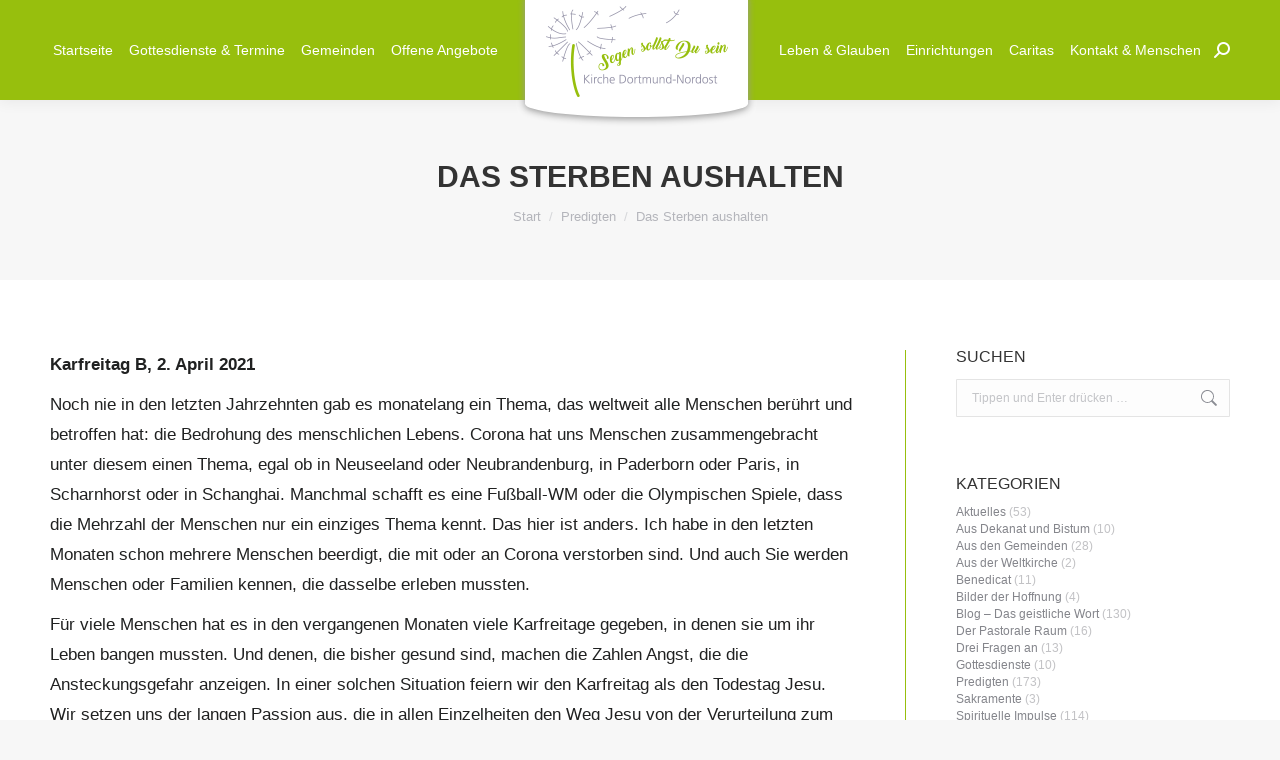

--- FILE ---
content_type: text/html; charset=UTF-8
request_url: https://www.kirche-dortmund-nordost.de/das-sterben-aushalten/
body_size: 25274
content:
<!DOCTYPE html>
<!--[if !(IE 6) | !(IE 7) | !(IE 8)  ]><!-->
<html lang="de" class="no-js">
<!--<![endif]-->
<head>
	<meta charset="UTF-8" />
		<meta name="viewport" content="width=device-width, initial-scale=1, maximum-scale=1, user-scalable=0">
		<meta name="theme-color" content="#97bf0d"/>	<link rel="profile" href="https://gmpg.org/xfn/11" />
	<title>Das Sterben aushalten &#8211; Kirche Dortmund-Nordost</title>
<meta name='robots' content='max-image-preview:large' />
<link rel='dns-prefetch' href='//www.kirche-dortmund-nordost.de' />
<link rel="alternate" type="application/rss+xml" title="Kirche Dortmund-Nordost &raquo; Feed" href="https://www.kirche-dortmund-nordost.de/feed/" />
<link rel="alternate" type="application/rss+xml" title="Kirche Dortmund-Nordost &raquo; Kommentar-Feed" href="https://www.kirche-dortmund-nordost.de/comments/feed/" />
<link rel="alternate" type="text/calendar" title="Kirche Dortmund-Nordost &raquo; iCal Feed" href="https://www.kirche-dortmund-nordost.de/terminkalender/?ical=1" />
<script type="text/javascript">
/* <![CDATA[ */
window._wpemojiSettings = {"baseUrl":"https:\/\/s.w.org\/images\/core\/emoji\/14.0.0\/72x72\/","ext":".png","svgUrl":false,"svgExt":".svg","source":{"concatemoji":"https:\/\/www.kirche-dortmund-nordost.de\/cms\/wp-includes\/js\/wp-emoji-release.min.js"}};
/*! This file is auto-generated */
!function(i,n){var o,s,e;function c(e){try{var t={supportTests:e,timestamp:(new Date).valueOf()};sessionStorage.setItem(o,JSON.stringify(t))}catch(e){}}function p(e,t,n){e.clearRect(0,0,e.canvas.width,e.canvas.height),e.fillText(t,0,0);var t=new Uint32Array(e.getImageData(0,0,e.canvas.width,e.canvas.height).data),r=(e.clearRect(0,0,e.canvas.width,e.canvas.height),e.fillText(n,0,0),new Uint32Array(e.getImageData(0,0,e.canvas.width,e.canvas.height).data));return t.every(function(e,t){return e===r[t]})}function u(e,t,n){switch(t){case"flag":return n(e,"\ud83c\udff3\ufe0f\u200d\u26a7\ufe0f","\ud83c\udff3\ufe0f\u200b\u26a7\ufe0f")?!1:!n(e,"\ud83c\uddfa\ud83c\uddf3","\ud83c\uddfa\u200b\ud83c\uddf3")&&!n(e,"\ud83c\udff4\udb40\udc67\udb40\udc62\udb40\udc65\udb40\udc6e\udb40\udc67\udb40\udc7f","\ud83c\udff4\u200b\udb40\udc67\u200b\udb40\udc62\u200b\udb40\udc65\u200b\udb40\udc6e\u200b\udb40\udc67\u200b\udb40\udc7f");case"emoji":return!n(e,"\ud83e\udef1\ud83c\udffb\u200d\ud83e\udef2\ud83c\udfff","\ud83e\udef1\ud83c\udffb\u200b\ud83e\udef2\ud83c\udfff")}return!1}function f(e,t,n){var r="undefined"!=typeof WorkerGlobalScope&&self instanceof WorkerGlobalScope?new OffscreenCanvas(300,150):i.createElement("canvas"),a=r.getContext("2d",{willReadFrequently:!0}),o=(a.textBaseline="top",a.font="600 32px Arial",{});return e.forEach(function(e){o[e]=t(a,e,n)}),o}function t(e){var t=i.createElement("script");t.src=e,t.defer=!0,i.head.appendChild(t)}"undefined"!=typeof Promise&&(o="wpEmojiSettingsSupports",s=["flag","emoji"],n.supports={everything:!0,everythingExceptFlag:!0},e=new Promise(function(e){i.addEventListener("DOMContentLoaded",e,{once:!0})}),new Promise(function(t){var n=function(){try{var e=JSON.parse(sessionStorage.getItem(o));if("object"==typeof e&&"number"==typeof e.timestamp&&(new Date).valueOf()<e.timestamp+604800&&"object"==typeof e.supportTests)return e.supportTests}catch(e){}return null}();if(!n){if("undefined"!=typeof Worker&&"undefined"!=typeof OffscreenCanvas&&"undefined"!=typeof URL&&URL.createObjectURL&&"undefined"!=typeof Blob)try{var e="postMessage("+f.toString()+"("+[JSON.stringify(s),u.toString(),p.toString()].join(",")+"));",r=new Blob([e],{type:"text/javascript"}),a=new Worker(URL.createObjectURL(r),{name:"wpTestEmojiSupports"});return void(a.onmessage=function(e){c(n=e.data),a.terminate(),t(n)})}catch(e){}c(n=f(s,u,p))}t(n)}).then(function(e){for(var t in e)n.supports[t]=e[t],n.supports.everything=n.supports.everything&&n.supports[t],"flag"!==t&&(n.supports.everythingExceptFlag=n.supports.everythingExceptFlag&&n.supports[t]);n.supports.everythingExceptFlag=n.supports.everythingExceptFlag&&!n.supports.flag,n.DOMReady=!1,n.readyCallback=function(){n.DOMReady=!0}}).then(function(){return e}).then(function(){var e;n.supports.everything||(n.readyCallback(),(e=n.source||{}).concatemoji?t(e.concatemoji):e.wpemoji&&e.twemoji&&(t(e.twemoji),t(e.wpemoji)))}))}((window,document),window._wpemojiSettings);
/* ]]> */
</script>
<link rel='stylesheet' id='tribe-events-pro-mini-calendar-block-styles-css' href='https://www.kirche-dortmund-nordost.de/cms/wp-content/plugins/events-calendar-pro/src/resources/css/tribe-events-pro-mini-calendar-block.min.css' type='text/css' media='all' />
<style id='wp-emoji-styles-inline-css' type='text/css'>

	img.wp-smiley, img.emoji {
		display: inline !important;
		border: none !important;
		box-shadow: none !important;
		height: 1em !important;
		width: 1em !important;
		margin: 0 0.07em !important;
		vertical-align: -0.1em !important;
		background: none !important;
		padding: 0 !important;
	}
</style>
<link rel='stylesheet' id='contact-form-7-css' href='https://www.kirche-dortmund-nordost.de/cms/wp-content/plugins/contact-form-7/includes/css/styles.css' type='text/css' media='all' />
<link rel='stylesheet' id='mptt-style-css' href='https://www.kirche-dortmund-nordost.de/cms/wp-content/plugins/mp-timetable/media/css/style.css' type='text/css' media='all' />
<link rel='stylesheet' id='the7-font-css' href='https://www.kirche-dortmund-nordost.de/cms/wp-content/themes/dt-the7/fonts/icomoon-the7-font/icomoon-the7-font.min.css' type='text/css' media='all' />
<link rel='stylesheet' id='the7-awesome-fonts-css' href='https://www.kirche-dortmund-nordost.de/cms/wp-content/themes/dt-the7/fonts/FontAwesome/css/all.min.css' type='text/css' media='all' />
<link rel='stylesheet' id='the7-awesome-fonts-back-css' href='https://www.kirche-dortmund-nordost.de/cms/wp-content/themes/dt-the7/fonts/FontAwesome/back-compat.min.css' type='text/css' media='all' />
<link rel='stylesheet' id='the7-Defaults-css' href='https://www.kirche-dortmund-nordost.de/cms/wp-content/uploads/smile_fonts/Defaults/Defaults.css' type='text/css' media='all' />
<link rel='stylesheet' id='borlabs-cookie-css' href='https://www.kirche-dortmund-nordost.de/cms/wp-content/cache/borlabs-cookie/borlabs-cookie_1_de.css' type='text/css' media='all' />
<link rel='stylesheet' id='dt-main-css' href='https://www.kirche-dortmund-nordost.de/cms/wp-content/themes/dt-the7/css/main.min.css' type='text/css' media='all' />
<style id='dt-main-inline-css' type='text/css'>
body #load {
  display: block;
  height: 100%;
  overflow: hidden;
  position: fixed;
  width: 100%;
  z-index: 9901;
  opacity: 1;
  visibility: visible;
  transition: all .35s ease-out;
}
.load-wrap {
  width: 100%;
  height: 100%;
  background-position: center center;
  background-repeat: no-repeat;
  text-align: center;
  display: -ms-flexbox;
  display: -ms-flex;
  display: flex;
  -ms-align-items: center;
  -ms-flex-align: center;
  align-items: center;
  -ms-flex-flow: column wrap;
  flex-flow: column wrap;
  -ms-flex-pack: center;
  -ms-justify-content: center;
  justify-content: center;
}
.load-wrap > svg {
  position: absolute;
  top: 50%;
  left: 50%;
  transform: translate(-50%,-50%);
}
#load {
  background: var(--the7-elementor-beautiful-loading-bg,#ffffff);
  --the7-beautiful-spinner-color2: var(--the7-beautiful-spinner-color,rgba(51,51,51,0.3));
}

</style>
<link rel='stylesheet' id='the7-custom-scrollbar-css' href='https://www.kirche-dortmund-nordost.de/cms/wp-content/themes/dt-the7/lib/custom-scrollbar/custom-scrollbar.min.css' type='text/css' media='all' />
<link rel='stylesheet' id='the7-wpbakery-css' href='https://www.kirche-dortmund-nordost.de/cms/wp-content/themes/dt-the7/css/wpbakery.min.css' type='text/css' media='all' />
<link rel='stylesheet' id='the7-css-vars-css' href='https://www.kirche-dortmund-nordost.de/cms/wp-content/uploads/the7-css/css-vars.css' type='text/css' media='all' />
<link rel='stylesheet' id='dt-custom-css' href='https://www.kirche-dortmund-nordost.de/cms/wp-content/uploads/the7-css/custom.css' type='text/css' media='all' />
<link rel='stylesheet' id='dt-media-css' href='https://www.kirche-dortmund-nordost.de/cms/wp-content/uploads/the7-css/media.css' type='text/css' media='all' />
<link rel='stylesheet' id='the7-elements-css' href='https://www.kirche-dortmund-nordost.de/cms/wp-content/uploads/the7-css/post-type-dynamic.css' type='text/css' media='all' />
<link rel='stylesheet' id='style-css' href='https://www.kirche-dortmund-nordost.de/cms/wp-content/themes/dt-the7-child/style.css' type='text/css' media='all' />
<script type="text/javascript" src="https://www.kirche-dortmund-nordost.de/cms/wp-includes/js/jquery/jquery.min.js" id="jquery-core-js"></script>
<script type="text/javascript" src="https://www.kirche-dortmund-nordost.de/cms/wp-includes/js/jquery/jquery-migrate.min.js" id="jquery-migrate-js"></script>
<script type="text/javascript" src="https://www.kirche-dortmund-nordost.de/cms/wp-content/plugins/svg-support/vendor/DOMPurify/DOMPurify.min.js" id="bodhi-dompurify-library-js"></script>
<script type="text/javascript" src="https://www.kirche-dortmund-nordost.de/cms/wp-content/plugins/revslider/public/assets/js/rbtools.min.js" async id="tp-tools-js"></script>
<script type="text/javascript" src="https://www.kirche-dortmund-nordost.de/cms/wp-content/plugins/revslider/public/assets/js/rs6.min.js" async id="revmin-js"></script>
<script type="text/javascript" src="https://www.kirche-dortmund-nordost.de/cms/wp-content/plugins/svg-support/js/min/svgs-inline-min.js" id="bodhi_svg_inline-js"></script>
<script type="text/javascript" id="bodhi_svg_inline-js-after">
/* <![CDATA[ */
cssTarget="img.style-svg";ForceInlineSVGActive="false";frontSanitizationEnabled="on";
/* ]]> */
</script>
<script type="text/javascript" id="dt-above-fold-js-extra">
/* <![CDATA[ */
var dtLocal = {"themeUrl":"https:\/\/www.kirche-dortmund-nordost.de\/cms\/wp-content\/themes\/dt-the7","passText":"Um diesen gesch\u00fctzten Eintrag anzusehen, geben Sie bitte das Passwort ein:","moreButtonText":{"loading":"Lade...","loadMore":"Mehr laden"},"postID":"3413","ajaxurl":"https:\/\/www.kirche-dortmund-nordost.de\/cms\/wp-admin\/admin-ajax.php","REST":{"baseUrl":"https:\/\/www.kirche-dortmund-nordost.de\/wp-json\/the7\/v1","endpoints":{"sendMail":"\/send-mail"}},"contactMessages":{"required":"One or more fields have an error. Please check and try again.","terms":"Please accept the privacy policy.","fillTheCaptchaError":"Please, fill the captcha."},"captchaSiteKey":"","ajaxNonce":"d956699638","pageData":"","themeSettings":{"smoothScroll":"off","lazyLoading":false,"desktopHeader":{"height":100},"ToggleCaptionEnabled":"disabled","ToggleCaption":"Navigation","floatingHeader":{"showAfter":140,"showMenu":true,"height":100,"logo":{"showLogo":true,"html":"<img class=\" preload-me\" src=\"https:\/\/www.kirche-dortmund-nordost.de\/cms\/wp-content\/uploads\/2019\/09\/Logo_Kirche_Dortmund-Nordost.png\" srcset=\"https:\/\/www.kirche-dortmund-nordost.de\/cms\/wp-content\/uploads\/2019\/09\/Logo_Kirche_Dortmund-Nordost.png 183w, https:\/\/www.kirche-dortmund-nordost.de\/cms\/wp-content\/uploads\/2019\/09\/Logo_Kirche_Dortmund_Nordost.png 366w\" width=\"183\" height=\"92\"   sizes=\"183px\" alt=\"Kirche Dortmund-Nordost\" \/>","url":"https:\/\/www.kirche-dortmund-nordost.de\/"}},"topLine":{"floatingTopLine":{"logo":{"showLogo":false,"html":""}}},"mobileHeader":{"firstSwitchPoint":1050,"secondSwitchPoint":778,"firstSwitchPointHeight":80,"secondSwitchPointHeight":60,"mobileToggleCaptionEnabled":"disabled","mobileToggleCaption":"Menu"},"stickyMobileHeaderFirstSwitch":{"logo":{"html":"<img class=\" preload-me\" src=\"https:\/\/www.kirche-dortmund-nordost.de\/cms\/wp-content\/uploads\/2019\/09\/Logo_Kirche_Dortmund-Nordost.png\" srcset=\"https:\/\/www.kirche-dortmund-nordost.de\/cms\/wp-content\/uploads\/2019\/09\/Logo_Kirche_Dortmund-Nordost.png 183w, https:\/\/www.kirche-dortmund-nordost.de\/cms\/wp-content\/uploads\/2019\/09\/Logo_Kirche_Dortmund_Nordost.png 366w\" width=\"183\" height=\"92\"   sizes=\"183px\" alt=\"Kirche Dortmund-Nordost\" \/>"}},"stickyMobileHeaderSecondSwitch":{"logo":{"html":"<img class=\" preload-me\" src=\"https:\/\/www.kirche-dortmund-nordost.de\/cms\/wp-content\/uploads\/2019\/09\/Logo_Kirche_Dortmund-Nordost.png\" srcset=\"https:\/\/www.kirche-dortmund-nordost.de\/cms\/wp-content\/uploads\/2019\/09\/Logo_Kirche_Dortmund-Nordost.png 183w, https:\/\/www.kirche-dortmund-nordost.de\/cms\/wp-content\/uploads\/2019\/09\/Logo_Kirche_Dortmund_Nordost.png 366w\" width=\"183\" height=\"92\"   sizes=\"183px\" alt=\"Kirche Dortmund-Nordost\" \/>"}},"sidebar":{"switchPoint":990},"boxedWidth":"1340px"},"VCMobileScreenWidth":"768"};
var dtShare = {"shareButtonText":{"facebook":"Share on Facebook","twitter":"Tweet","pinterest":"Pin it","linkedin":"Share on Linkedin","whatsapp":"Share on Whatsapp"},"overlayOpacity":"85"};
/* ]]> */
</script>
<script type="text/javascript" src="https://www.kirche-dortmund-nordost.de/cms/wp-content/themes/dt-the7/js/above-the-fold.min.js" id="dt-above-fold-js"></script>
<script type="text/javascript" id="wpstg-global-js-extra">
/* <![CDATA[ */
var wpstg = {"nonce":"20deddcbb9"};
/* ]]> */
</script>
<script type="text/javascript" src="https://www.kirche-dortmund-nordost.de/cms/wp-content/plugins/wp-staging/assets/js/dist/wpstg-blank-loader.js" id="wpstg-global-js"></script>
<script></script><link rel="canonical" href="https://www.kirche-dortmund-nordost.de/das-sterben-aushalten/" />
<noscript><style type="text/css">.mptt-shortcode-wrapper .mptt-shortcode-table:first-of-type{display:table!important}.mptt-shortcode-wrapper .mptt-shortcode-table .mptt-event-container:hover{height:auto!important;min-height:100%!important}body.mprm_ie_browser .mptt-shortcode-wrapper .mptt-event-container{height:auto!important}@media (max-width:767px){.mptt-shortcode-wrapper .mptt-shortcode-table:first-of-type{display:none!important}}</style></noscript><meta name="et-api-version" content="v1"><meta name="et-api-origin" content="https://www.kirche-dortmund-nordost.de"><link rel="https://theeventscalendar.com/" href="https://www.kirche-dortmund-nordost.de/wp-json/tribe/tickets/v1/" /><meta name="tec-api-version" content="v1"><meta name="tec-api-origin" content="https://www.kirche-dortmund-nordost.de"><link rel="alternate" href="https://www.kirche-dortmund-nordost.de/wp-json/tribe/events/v1/" /><meta property="og:site_name" content="Kirche Dortmund-Nordost" />
<meta property="og:title" content="Das Sterben aushalten" />
<meta property="og:description" content="Karfreitag B, 2. April 2021 Noch nie in den letzten Jahrzehnten gab es monatelang ein Thema, das weltweit alle Menschen berührt und betroffen hat: die Bedrohung des menschlichen Lebens. Corona&hellip;" />
<meta property="og:url" content="https://www.kirche-dortmund-nordost.de/das-sterben-aushalten/" />
<meta property="og:type" content="article" />
<meta name="generator" content="Powered by WPBakery Page Builder - drag and drop page builder for WordPress."/>
<meta name="generator" content="Powered by Slider Revolution 6.6.18 - responsive, Mobile-Friendly Slider Plugin for WordPress with comfortable drag and drop interface." />
<script type="text/javascript" id="the7-loader-script">
document.addEventListener("DOMContentLoaded", function(event) {
	var load = document.getElementById("load");
	if(!load.classList.contains('loader-removed')){
		var removeLoading = setTimeout(function() {
			load.className += " loader-removed";
		}, 300);
	}
});
</script>
		<link rel="icon" href="https://www.kirche-dortmund-nordost.de/cms/wp-content/uploads/2020/06/favicon_kdno.png" type="image/png" sizes="16x16"/><link rel="icon" href="https://www.kirche-dortmund-nordost.de/cms/wp-content/uploads/2020/06/favicon_kdno.png" type="image/png" sizes="32x32"/><link rel="apple-touch-icon" href="https://www.kirche-dortmund-nordost.de/cms/wp-content/uploads/2020/06/favicon_kdno.png"><link rel="apple-touch-icon" sizes="76x76" href="https://www.kirche-dortmund-nordost.de/cms/wp-content/uploads/2020/06/favicon_kdno.png"><link rel="apple-touch-icon" sizes="120x120" href="https://www.kirche-dortmund-nordost.de/cms/wp-content/uploads/2020/06/favicon_kdno.png"><link rel="apple-touch-icon" sizes="152x152" href="https://www.kirche-dortmund-nordost.de/cms/wp-content/uploads/2020/06/favicon_kdno.png"><script>function setREVStartSize(e){
			//window.requestAnimationFrame(function() {
				window.RSIW = window.RSIW===undefined ? window.innerWidth : window.RSIW;
				window.RSIH = window.RSIH===undefined ? window.innerHeight : window.RSIH;
				try {
					var pw = document.getElementById(e.c).parentNode.offsetWidth,
						newh;
					pw = pw===0 || isNaN(pw) || (e.l=="fullwidth" || e.layout=="fullwidth") ? window.RSIW : pw;
					e.tabw = e.tabw===undefined ? 0 : parseInt(e.tabw);
					e.thumbw = e.thumbw===undefined ? 0 : parseInt(e.thumbw);
					e.tabh = e.tabh===undefined ? 0 : parseInt(e.tabh);
					e.thumbh = e.thumbh===undefined ? 0 : parseInt(e.thumbh);
					e.tabhide = e.tabhide===undefined ? 0 : parseInt(e.tabhide);
					e.thumbhide = e.thumbhide===undefined ? 0 : parseInt(e.thumbhide);
					e.mh = e.mh===undefined || e.mh=="" || e.mh==="auto" ? 0 : parseInt(e.mh,0);
					if(e.layout==="fullscreen" || e.l==="fullscreen")
						newh = Math.max(e.mh,window.RSIH);
					else{
						e.gw = Array.isArray(e.gw) ? e.gw : [e.gw];
						for (var i in e.rl) if (e.gw[i]===undefined || e.gw[i]===0) e.gw[i] = e.gw[i-1];
						e.gh = e.el===undefined || e.el==="" || (Array.isArray(e.el) && e.el.length==0)? e.gh : e.el;
						e.gh = Array.isArray(e.gh) ? e.gh : [e.gh];
						for (var i in e.rl) if (e.gh[i]===undefined || e.gh[i]===0) e.gh[i] = e.gh[i-1];
											
						var nl = new Array(e.rl.length),
							ix = 0,
							sl;
						e.tabw = e.tabhide>=pw ? 0 : e.tabw;
						e.thumbw = e.thumbhide>=pw ? 0 : e.thumbw;
						e.tabh = e.tabhide>=pw ? 0 : e.tabh;
						e.thumbh = e.thumbhide>=pw ? 0 : e.thumbh;
						for (var i in e.rl) nl[i] = e.rl[i]<window.RSIW ? 0 : e.rl[i];
						sl = nl[0];
						for (var i in nl) if (sl>nl[i] && nl[i]>0) { sl = nl[i]; ix=i;}
						var m = pw>(e.gw[ix]+e.tabw+e.thumbw) ? 1 : (pw-(e.tabw+e.thumbw)) / (e.gw[ix]);
						newh =  (e.gh[ix] * m) + (e.tabh + e.thumbh);
					}
					var el = document.getElementById(e.c);
					if (el!==null && el) el.style.height = newh+"px";
					el = document.getElementById(e.c+"_wrapper");
					if (el!==null && el) {
						el.style.height = newh+"px";
						el.style.display = "block";
					}
				} catch(e){
					console.log("Failure at Presize of Slider:" + e)
				}
			//});
		  };</script>
<noscript><style> .wpb_animate_when_almost_visible { opacity: 1; }</style></noscript><style id='the7-custom-inline-css' type='text/css'>
.branding{background-color:#ffffff;padding:20px; -webkit-box-shadow: 0px 2px 7px 0px rgba(153,153,153,1);-moz-box-shadow: 0px 2px 7px 0px rgba(153,153,153,1);box-shadow: 0px 2px 7px 0px rgba(153,153,153,1);border-radius:50% / 10%;margin-top:-15px;position:absolute;left:41%;width:183px;}
#bottom-bar{font-size:12px;}

#tribe-events .tribe-events-button, #tribe-events .tribe-events-button:hover, #tribe_events_filters_wrapper input[type=submit], .tribe-events-button, .tribe-events-button.tribe-active:hover, .tribe-events-button.tribe-inactive, .tribe-events-button:hover, .tribe-events-calendar td.tribe-events-present div[id*=tribe-events-daynum-], .tribe-events-calendar td.tribe-events-present div[id*=tribe-events-daynum-]>a {background-color: #CC3300;}

.tribe-events-notices{background: #ffffff;
border-radius: 4px;
border: 1px solid #CC3300;
color: #CC3300;
margin: 10px 0 18px;
padding: 8px 35px 8px 14px;
text-shadow: 0 1px 0 #fff;}

.tribe-events-list .tribe-events-venue-details{font-style:normal!important;}

a.tribe-events-read-more{font-size:13px;font-weight: 700;}

.footer .widget-title{font-weight:800;}

.tribe-events-promo{display:none;}
.tribe_events_filter_control{display:none;}
#page input[type="submit"]:not([name="update_cart"]):hover{background:#97bf0d;}
.events-list .tribe-events-loop{margin:0;}

#tribe-events .tribe-events-button, #tribe-events .tribe-events-button:hover, #tribe_events_filters_wrapper input[type=submit], .tribe-events-button, .tribe-events-button.tribe-active:hover, .tribe-events-button.tribe-inactive, .tribe-events-button:hover, .tribe-events-calendar td.tribe-events-present div[id*=tribe-events-daynum-], .tribe-events-calendar td.tribe-events-present div[id*=tribe-events-daynum-]>a{background-color:#97bf0d;}
.megamenu{text-decoration:underline;cursor:pointer!important;}
.megamenu a{cursor:pointer;background:none;color:#ffffff;}

.blog-shortcode.blog-list-shortcode-id-26537679367623781ba3d9e350fe78b1:not(.centered-layout-list) .post-entry-content{padding:0px!important}

.blog-shortcode.blog-list-shortcode-id-2ee8850e57ba604a45cdc21ee59bf73c:not(.centered-layout-list) .post-entry-content{padding:12px!important}

.floatimage{float:left;padding-right:20px;}

.split-header .header-bar .navigation:last-child > .mini-widgets
{padding:0px;margin-left:10px;}

.ult-style-1 .ult-team-member-name-wrap .ult-team-member-name{text-transform:none;}

.ult-style-1 .ult-team-member-position{text-transform:none;letter-spacing:0px}

.ult-style-1 .ult-team-member-description p{margin-top:-14px;}

.popup-search .submit i, .overlay-search .submit i{color:#ffffff!important;}

.searchform input[type=text], .mini-search .field::placeholder, .overlay-search-microwidget .field::placeholder{color:#333333;}

.sitemapstrong{padding-top:20px;font-size:16px}
.sitemapstrong a{font-weight:700!important;}
.sitemapstrong a:hover{color:#ffffff!important;}

.content ul{list-style:none;}

input[type=text]:not(.elementor-field):not(.searchform-s){margin-bottom:-10px;}

.tribe-common--breakpoint-medium.tribe-events .tribe-common-c-btn.tribe-events-c-search__button{background-color:#97bf0d;}

.tribe-events .tribe-events-calendar-list__event-title-link, .tribe-common .tribe-common-h5,.tribe-common--breakpoint-medium.tribe-events .tribe-events-calendar-list__event-venue,.tribe-events .tribe-events-calendar-list__event-title-link:visited, .tribe-common a,.tribe-common a:visited,.tribe-common .tribe-common-h2{color:#97bf0d!important;}
</style>
</head>
<body id="the7-body" class="post-template-default single single-post postid-3413 single-format-standard wp-embed-responsive the7-core-ver-2.7.7 tribe-no-js page-template-the7dtchild tec-no-tickets-on-recurring no-comments dt-responsive-on right-mobile-menu-close-icon ouside-menu-close-icon mobile-hamburger-close-bg-enable mobile-hamburger-close-bg-hover-enable  fade-medium-mobile-menu-close-icon fade-medium-menu-close-icon srcset-enabled btn-flat custom-btn-color custom-btn-hover-color phantom-fade phantom-shadow-decoration phantom-main-logo-on sticky-mobile-header top-header first-switch-logo-left first-switch-menu-right second-switch-logo-left second-switch-menu-right right-mobile-menu layzr-loading-on no-avatars popup-message-style the7-ver-11.9.3 dt-fa-compatibility wpb-js-composer js-comp-ver-7.2 vc_responsive tribe-theme-dt-the7">
<!-- The7 11.9.3 -->
<div id="load" class="spinner-loader">
	<div class="load-wrap"><style type="text/css">
    [class*="the7-spinner-animate-"]{
        animation: spinner-animation 1s cubic-bezier(1,1,1,1) infinite;
        x:46.5px;
        y:40px;
        width:7px;
        height:20px;
        fill:var(--the7-beautiful-spinner-color2);
        opacity: 0.2;
    }
    .the7-spinner-animate-2{
        animation-delay: 0.083s;
    }
    .the7-spinner-animate-3{
        animation-delay: 0.166s;
    }
    .the7-spinner-animate-4{
         animation-delay: 0.25s;
    }
    .the7-spinner-animate-5{
         animation-delay: 0.33s;
    }
    .the7-spinner-animate-6{
         animation-delay: 0.416s;
    }
    .the7-spinner-animate-7{
         animation-delay: 0.5s;
    }
    .the7-spinner-animate-8{
         animation-delay: 0.58s;
    }
    .the7-spinner-animate-9{
         animation-delay: 0.666s;
    }
    .the7-spinner-animate-10{
         animation-delay: 0.75s;
    }
    .the7-spinner-animate-11{
        animation-delay: 0.83s;
    }
    .the7-spinner-animate-12{
        animation-delay: 0.916s;
    }
    @keyframes spinner-animation{
        from {
            opacity: 1;
        }
        to{
            opacity: 0;
        }
    }
</style>
<svg width="75px" height="75px" xmlns="http://www.w3.org/2000/svg" viewBox="0 0 100 100" preserveAspectRatio="xMidYMid">
	<rect class="the7-spinner-animate-1" rx="5" ry="5" transform="rotate(0 50 50) translate(0 -30)"></rect>
	<rect class="the7-spinner-animate-2" rx="5" ry="5" transform="rotate(30 50 50) translate(0 -30)"></rect>
	<rect class="the7-spinner-animate-3" rx="5" ry="5" transform="rotate(60 50 50) translate(0 -30)"></rect>
	<rect class="the7-spinner-animate-4" rx="5" ry="5" transform="rotate(90 50 50) translate(0 -30)"></rect>
	<rect class="the7-spinner-animate-5" rx="5" ry="5" transform="rotate(120 50 50) translate(0 -30)"></rect>
	<rect class="the7-spinner-animate-6" rx="5" ry="5" transform="rotate(150 50 50) translate(0 -30)"></rect>
	<rect class="the7-spinner-animate-7" rx="5" ry="5" transform="rotate(180 50 50) translate(0 -30)"></rect>
	<rect class="the7-spinner-animate-8" rx="5" ry="5" transform="rotate(210 50 50) translate(0 -30)"></rect>
	<rect class="the7-spinner-animate-9" rx="5" ry="5" transform="rotate(240 50 50) translate(0 -30)"></rect>
	<rect class="the7-spinner-animate-10" rx="5" ry="5" transform="rotate(270 50 50) translate(0 -30)"></rect>
	<rect class="the7-spinner-animate-11" rx="5" ry="5" transform="rotate(300 50 50) translate(0 -30)"></rect>
	<rect class="the7-spinner-animate-12" rx="5" ry="5" transform="rotate(330 50 50) translate(0 -30)"></rect>
</svg></div>
</div>
<div id="page" >
	<a class="skip-link screen-reader-text" href="#content">Zum Inhalt springen</a>

<div class="masthead split-header outside widgets full-height shadow-decoration shadow-mobile-header-decoration small-mobile-menu-icon dt-parent-menu-clickable show-sub-menu-on-hover"  role="banner">

	<div class="top-bar top-bar-empty top-bar-line-hide">
	<div class="top-bar-bg" ></div>
	<div class="mini-widgets left-widgets"></div><div class="mini-widgets right-widgets"></div></div>

	<header class="header-bar">

		<div class="branding">
	<div id="site-title" class="assistive-text">Kirche Dortmund-Nordost</div>
	<div id="site-description" class="assistive-text">Segen sollst du sein</div>
	<a class="same-logo" href="https://www.kirche-dortmund-nordost.de/"><img class=" preload-me" src="https://www.kirche-dortmund-nordost.de/cms/wp-content/uploads/2019/09/Logo_Kirche_Dortmund-Nordost.png" srcset="https://www.kirche-dortmund-nordost.de/cms/wp-content/uploads/2019/09/Logo_Kirche_Dortmund-Nordost.png 183w, https://www.kirche-dortmund-nordost.de/cms/wp-content/uploads/2019/09/Logo_Kirche_Dortmund_Nordost.png 366w" width="183" height="92"   sizes="183px" alt="Kirche Dortmund-Nordost" /></a></div>

		<nav class="navigation">

			<ul id="split_left-menu" class="main-nav underline-decoration l-to-r-line outside-item-remove-margin"><li class="menu-item menu-item-type-post_type menu-item-object-page menu-item-home menu-item-1520 first depth-0"><a href='https://www.kirche-dortmund-nordost.de/' data-level='1'><span class="menu-item-text"><span class="menu-text">Startseite</span></span></a></li> <li class="menu-item menu-item-type-custom menu-item-object-custom menu-item-has-children menu-item-253 has-children depth-0"><a href='#' data-level='1'><span class="menu-item-text"><span class="menu-text">Gottesdienste &#038; Termine</span></span></a><ul class="sub-nav level-arrows-on"><li class="menu-item menu-item-type-post_type menu-item-object-page menu-item-6994 first depth-1"><a href='https://www.kirche-dortmund-nordost.de/gottesdienste-termine/gottesdienste/' data-level='2'><span class="menu-item-text"><span class="menu-text">Gottesdienste</span></span></a></li> <li class="menu-item menu-item-type-post_type menu-item-object-page menu-item-1960 depth-1"><a href='https://www.kirche-dortmund-nordost.de/gottesdienste-termine/predigten/' data-level='2'><span class="menu-item-text"><span class="menu-text">Predigten</span></span></a></li> <li class="menu-item menu-item-type-post_type menu-item-object-page menu-item-1519 depth-1"><a href='https://www.kirche-dortmund-nordost.de/terminkalender/' data-level='2'><span class="menu-item-text"><span class="menu-text">Terminkalender</span></span></a></li> <li class="menu-item menu-item-type-post_type menu-item-object-page menu-item-159 depth-1"><a href='https://www.kirche-dortmund-nordost.de/gottesdienste-termine/liturgische-dienste/' data-level='2'><span class="menu-item-text"><span class="menu-text">Liturgische Dienste</span></span></a></li> </ul></li> <li class="menu-item menu-item-type-custom menu-item-object-custom menu-item-has-children menu-item-254 has-children depth-0"><a href='#' data-level='1'><span class="menu-item-text"><span class="menu-text">Gemeinden</span></span></a><ul class="sub-nav level-arrows-on"><li class="menu-item menu-item-type-post_type menu-item-object-page menu-item-163 first depth-1"><a href='https://www.kirche-dortmund-nordost.de/gemeinden/st-aloysius-derne/' data-level='2'><span class="menu-item-text"><span class="menu-text">St. Aloysius [Derne]</span></span></a></li> <li class="menu-item menu-item-type-post_type menu-item-object-page menu-item-164 depth-1"><a href='https://www.kirche-dortmund-nordost.de/gemeinden/st-bonifatius-kirchderne/' data-level='2'><span class="menu-item-text"><span class="menu-text">St. Bonifatius [Kirchderne]</span></span></a></li> <li class="menu-item menu-item-type-post_type menu-item-object-page menu-item-162 depth-1"><a href='https://www.kirche-dortmund-nordost.de/gemeinden/franziskus-gemeinde-scharnhorst/' data-level='2'><span class="menu-item-text"><span class="menu-text">Franziskus-Gemeinde [Scharnhorst]</span></span></a></li> <li class="menu-item menu-item-type-post_type menu-item-object-page menu-item-165 depth-1"><a href='https://www.kirche-dortmund-nordost.de/gemeinden/st-immaculata-scharnhorst/' data-level='2'><span class="menu-item-text"><span class="menu-text">St. Immaculata [Scharnhorst]</span></span></a></li> <li class="menu-item menu-item-type-post_type menu-item-object-page menu-item-166 depth-1"><a href='https://www.kirche-dortmund-nordost.de/gemeinden/st-johannes-baptista-kurl/' data-level='2'><span class="menu-item-text"><span class="menu-text">St. Johannes Baptista [Kurl]</span></span></a></li> <li class="menu-item menu-item-type-post_type menu-item-object-page menu-item-167 depth-1"><a href='https://www.kirche-dortmund-nordost.de/gemeinden/st-michael-lanstrop/' data-level='2'><span class="menu-item-text"><span class="menu-text">St. Michael [Lanstrop]</span></span></a></li> <li class="menu-item menu-item-type-post_type menu-item-object-page menu-item-168 depth-1"><a href='https://www.kirche-dortmund-nordost.de/gemeinden/st-petrus-canisius-husen/' data-level='2'><span class="menu-item-text"><span class="menu-text">St. Petrus Canisius [Husen]</span></span></a></li> </ul></li> <li class="menu-item menu-item-type-custom menu-item-object-custom menu-item-has-children menu-item-255 last has-children depth-0"><a href='#' data-level='1'><span class="menu-item-text"><span class="menu-text">Offene Angebote</span></span></a><ul class="sub-nav level-arrows-on"><li class="megamenu menu-item menu-item-type-custom menu-item-object-custom menu-item-295 first depth-1"><a data-level='2'><span class="menu-item-text"><span class="menu-text">Jugend &#038; junge Menschen:</span></span></a></li> <li class="menu-item menu-item-type-post_type menu-item-object-page menu-item-171 depth-1"><a href='https://www.kirche-dortmund-nordost.de/offene-angebote/dpsg/' data-level='2'><span class="menu-item-text"><span class="menu-text">– DPSG</span></span></a></li> <li class="menu-item menu-item-type-post_type menu-item-object-page menu-item-177 depth-1"><a href='https://www.kirche-dortmund-nordost.de/offene-angebote/messdiener/' data-level='2'><span class="menu-item-text"><span class="menu-text">– Messdiener</span></span></a></li> <li class="menu-item menu-item-type-post_type menu-item-object-page menu-item-798 depth-1"><a href='https://www.kirche-dortmund-nordost.de/offene-angebote/tag-der-jugend/' data-level='2'><span class="menu-item-text"><span class="menu-text">&#8211; Tag der Jugend</span></span></a></li> <li class="megamenu menu-item menu-item-type-custom menu-item-object-custom menu-item-296 depth-1"><a href='#' data-level='2'><span class="menu-item-text"><span class="menu-text">Erwachsene &#038; Senioren:</span></span></a></li> <li class="menu-item menu-item-type-post_type menu-item-object-page menu-item-170 depth-1"><a href='https://www.kirche-dortmund-nordost.de/offene-angebote/choere-musik/' data-level='2'><span class="menu-item-text"><span class="menu-text">– Chöre und Musik</span></span></a></li> <li class="menu-item menu-item-type-post_type menu-item-object-page menu-item-1871 depth-1"><a href='https://www.kirche-dortmund-nordost.de/offene-angebote/djk/' data-level='2'><span class="menu-item-text"><span class="menu-text">&#8211; DJK</span></span></a></li> <li class="menu-item menu-item-type-post_type menu-item-object-page menu-item-174 depth-1"><a href='https://www.kirche-dortmund-nordost.de/offene-angebote/kfd/' data-level='2'><span class="menu-item-text"><span class="menu-text">– Kfd</span></span></a></li> <li class="menu-item menu-item-type-post_type menu-item-object-page menu-item-176 depth-1"><a href='https://www.kirche-dortmund-nordost.de/offene-angebote/kolping/' data-level='2'><span class="menu-item-text"><span class="menu-text">– Kolping</span></span></a></li> <li class="menu-item menu-item-type-post_type menu-item-object-page menu-item-178 depth-1"><a href='https://www.kirche-dortmund-nordost.de/offene-angebote/seniorengruppen/' data-level='2'><span class="menu-item-text"><span class="menu-text">– Seniorengruppen</span></span></a></li> </ul></li> </ul>
			
		</nav>

		<nav class="navigation">

			<ul id="split_right-menu" class="main-nav underline-decoration l-to-r-line outside-item-remove-margin"><li class="menu-item menu-item-type-custom menu-item-object-custom menu-item-has-children menu-item-313 first has-children depth-0"><a href='#' data-level='1'><span class="menu-item-text"><span class="menu-text">Leben &#038; Glauben</span></span></a><ul class="sub-nav level-arrows-on"><li class="menu-item menu-item-type-post_type menu-item-object-page menu-item-142 first depth-1"><a href='https://www.kirche-dortmund-nordost.de/leben-glauben/taufe/' data-level='2'><span class="menu-item-text"><span class="menu-text">Taufe</span></span></a></li> <li class="menu-item menu-item-type-post_type menu-item-object-page menu-item-138 depth-1"><a href='https://www.kirche-dortmund-nordost.de/leben-glauben/erstkommunion/' data-level='2'><span class="menu-item-text"><span class="menu-text">Erstkommunion</span></span></a></li> <li class="menu-item menu-item-type-post_type menu-item-object-page menu-item-139 depth-1"><a href='https://www.kirche-dortmund-nordost.de/leben-glauben/firmung/' data-level='2'><span class="menu-item-text"><span class="menu-text">Firmung</span></span></a></li> <li class="menu-item menu-item-type-post_type menu-item-object-page menu-item-851 depth-1"><a href='https://www.kirche-dortmund-nordost.de/leben-glauben/busssakrament-und-bussgottesdienst/' data-level='2'><span class="menu-item-text"><span class="menu-text">Bußsakrament und Bußgottesdienst</span></span></a></li> <li class="menu-item menu-item-type-post_type menu-item-object-page menu-item-140 depth-1"><a href='https://www.kirche-dortmund-nordost.de/leben-glauben/hochzeit/' data-level='2'><span class="menu-item-text"><span class="menu-text">Hochzeit</span></span></a></li> <li class="menu-item menu-item-type-post_type menu-item-object-page menu-item-143 depth-1"><a href='https://www.kirche-dortmund-nordost.de/leben-glauben/trauer/' data-level='2'><span class="menu-item-text"><span class="menu-text">Trauer und Beerdigungen</span></span></a></li> <li class="menu-item menu-item-type-post_type menu-item-object-page menu-item-141 depth-1"><a href='https://www.kirche-dortmund-nordost.de/leben-glauben/oekumene/' data-level='2'><span class="menu-item-text"><span class="menu-text">Ökumene</span></span></a></li> <li class="menu-item menu-item-type-post_type menu-item-object-page menu-item-850 depth-1"><a href='https://www.kirche-dortmund-nordost.de/leben-glauben/krankensakramente/' data-level='2'><span class="menu-item-text"><span class="menu-text">Krankensakramente</span></span></a></li> <li class="menu-item menu-item-type-post_type menu-item-object-page menu-item-136 depth-1"><a href='https://www.kirche-dortmund-nordost.de/leben-glauben/blog-das-geistliche-wort/' data-level='2'><span class="menu-item-text"><span class="menu-text">Blog – das geistliche Wort und mehr</span></span></a></li> <li class="menu-item menu-item-type-post_type menu-item-object-page menu-item-137 depth-1"><a href='https://www.kirche-dortmund-nordost.de/leben-glauben/christ-sein-von-a-bis-z/' data-level='2'><span class="menu-item-text"><span class="menu-text">Christ sein von A bis Z</span></span></a></li> </ul></li> <li class="menu-item menu-item-type-custom menu-item-object-custom menu-item-has-children menu-item-312 has-children depth-0"><a href='#' data-level='1'><span class="menu-item-text"><span class="menu-text">Einrichtungen</span></span></a><ul class="sub-nav level-arrows-on"><li class="menu-item menu-item-type-post_type menu-item-object-page menu-item-115 first depth-1"><a href='https://www.kirche-dortmund-nordost.de/einrichtungen/buechereien/' data-level='2'><span class="menu-item-text"><span class="menu-text">Büchereien</span></span></a></li> <li class="menu-item menu-item-type-post_type menu-item-object-page menu-item-116 depth-1"><a href='https://www.kirche-dortmund-nordost.de/einrichtungen/friedhoefe/' data-level='2'><span class="menu-item-text"><span class="menu-text">Friedhöfe</span></span></a></li> <li class="menu-item menu-item-type-post_type menu-item-object-page menu-item-117 depth-1"><a href='https://www.kirche-dortmund-nordost.de/einrichtungen/gast-sein/' data-level='2'><span class="menu-item-text"><span class="menu-text">Gast sein</span></span></a></li> <li class="menu-item menu-item-type-post_type menu-item-object-page menu-item-118 depth-1"><a href='https://www.kirche-dortmund-nordost.de/einrichtungen/kitas/' data-level='2'><span class="menu-item-text"><span class="menu-text">Kitas</span></span></a></li> <li class="menu-item menu-item-type-post_type menu-item-object-page menu-item-9482 depth-1"><a href='https://www.kirche-dortmund-nordost.de/einrichtungen/immobilien/' data-level='2'><span class="menu-item-text"><span class="menu-text">Immobilien</span></span></a></li> </ul></li> <li class="menu-item menu-item-type-custom menu-item-object-custom menu-item-has-children menu-item-311 has-children depth-0"><a href='#' data-level='1'><span class="menu-item-text"><span class="menu-text">Caritas</span></span></a><ul class="sub-nav level-arrows-on"><li class="menu-item menu-item-type-post_type menu-item-object-page menu-item-109 first depth-1"><a href='https://www.kirche-dortmund-nordost.de/caritas/fluechtlingshilfe/' data-level='2'><span class="menu-item-text"><span class="menu-text">Flüchtlingshilfe</span></span></a></li> <li class="menu-item menu-item-type-post_type menu-item-object-page menu-item-110 depth-1"><a href='https://www.kirche-dortmund-nordost.de/caritas/gute-seele/' data-level='2'><span class="menu-item-text"><span class="menu-text">Gute Seele</span></span></a></li> <li class="menu-item menu-item-type-post_type menu-item-object-page menu-item-111 depth-1"><a href='https://www.kirche-dortmund-nordost.de/caritas/iss-watt/' data-level='2'><span class="menu-item-text"><span class="menu-text">Iss-Wat</span></span></a></li> <li class="menu-item menu-item-type-post_type menu-item-object-page menu-item-112 depth-1"><a href='https://www.kirche-dortmund-nordost.de/caritas/konferenzen/' data-level='2'><span class="menu-item-text"><span class="menu-text">Konferenzen</span></span></a></li> <li class="menu-item menu-item-type-post_type menu-item-object-page menu-item-113 depth-1"><a href='https://www.kirche-dortmund-nordost.de/caritas/not-tuer/' data-level='2'><span class="menu-item-text"><span class="menu-text">Not-Tür</span></span></a></li> <li class="menu-item menu-item-type-custom menu-item-object-custom menu-item-8077 depth-1"><a href='https://www.kirche-dortmund-nordost.de/cms/wp-content/uploads/2024/04/Uebersicht-ueber-Hilfsangebote.pdf' data-level='2'><span class="menu-item-text"><span class="menu-text">Übersicht Hilfsangebote Dortmund</span></span></a></li> </ul></li> <li class="menu-item menu-item-type-custom menu-item-object-custom menu-item-has-children menu-item-310 last has-children depth-0"><a href='#' data-level='1'><span class="menu-item-text"><span class="menu-text">Kontakt &#038; Menschen</span></span></a><ul class="sub-nav level-arrows-on"><li class="menu-item menu-item-type-post_type menu-item-object-page menu-item-4223 first depth-1"><a href='https://www.kirche-dortmund-nordost.de/kontakt-menschen/kontakt/' data-level='2'><span class="menu-item-text"><span class="menu-text">Kontakt</span></span></a></li> <li class="menu-item menu-item-type-post_type menu-item-object-page menu-item-132 depth-1"><a href='https://www.kirche-dortmund-nordost.de/kontakt-menschen/gemeinden-gemeindebueros/' data-level='2'><span class="menu-item-text"><span class="menu-text">Gemeinden &#038; Gemeindebüros</span></span></a></li> <li class="menu-item menu-item-type-post_type menu-item-object-page menu-item-9763 depth-1"><a href='https://www.kirche-dortmund-nordost.de/kontakt-menschen/digitales_gemeindebuero/' data-level='2'><span class="menu-item-text"><span class="menu-text">Digitales Gemeindebüro</span></span></a></li> <li class="menu-item menu-item-type-post_type menu-item-object-page menu-item-134 depth-1"><a href='https://www.kirche-dortmund-nordost.de/kontakt-menschen/teams-raete/' data-level='2'><span class="menu-item-text"><span class="menu-text">Teams &#038; Räte</span></span></a></li> <li class="menu-item menu-item-type-post_type menu-item-object-page menu-item-6069 depth-1"><a href='https://www.kirche-dortmund-nordost.de/kontakt-menschen/ehrenamt/' data-level='2'><span class="menu-item-text"><span class="menu-text">Ehrenamt</span></span></a></li> <li class="menu-item menu-item-type-post_type menu-item-object-page menu-item-9102 depth-1"><a href='https://www.kirche-dortmund-nordost.de/wahlen/' data-level='2'><span class="menu-item-text"><span class="menu-text">Wahlen 2025</span></span></a></li> <li class="menu-item menu-item-type-post_type menu-item-object-page menu-item-3559 depth-1"><a href='https://www.kirche-dortmund-nordost.de/kontakt-menschen/gemeindenachrichten/' data-level='2'><span class="menu-item-text"><span class="menu-text">Gemeindenachrichten</span></span></a></li> <li class="menu-item menu-item-type-post_type menu-item-object-page menu-item-901 depth-1"><a href='https://www.kirche-dortmund-nordost.de/kontakt-menschen/downloadbereich/' data-level='2'><span class="menu-item-text"><span class="menu-text">Downloadbereich</span></span></a></li> <li class="menu-item menu-item-type-post_type menu-item-object-page menu-item-133 depth-1"><a href='https://www.kirche-dortmund-nordost.de/kontakt-menschen/links/' data-level='2'><span class="menu-item-text"><span class="menu-text">Links</span></span></a></li> </ul></li> </ul>
			<div class="mini-widgets"><div class="mini-search show-on-desktop hide-on-first-switch hide-on-second-switch popup-search custom-icon"><form class="searchform mini-widget-searchform" role="search" method="get" action="https://www.kirche-dortmund-nordost.de/">

	<div class="screen-reader-text">Search:</div>

	
		<a href="" class="submit text-disable"><i class=" mw-icon the7-mw-icon-search-bold"></i></a>
		<div class="popup-search-wrap">
			<input type="text" class="field searchform-s" name="s" value="" placeholder="&nbsp;" title="Search form"/>
			<a href="" class="search-icon"><i class="the7-mw-icon-search"></i></a>
		</div>

			<input type="submit" class="assistive-text searchsubmit" value="Los!"/>
</form>
</div></div>
		</nav>

	</header>

</div>
<div role="navigation" class="dt-mobile-header mobile-menu-show-divider">
	<div class="dt-close-mobile-menu-icon"><div class="close-line-wrap"><span class="close-line"></span><span class="close-line"></span><span class="close-line"></span></div></div>	<ul id="mobile-menu" class="mobile-main-nav">
		<li class="menu-item menu-item-type-post_type menu-item-object-page menu-item-home menu-item-598 first depth-0"><a href='https://www.kirche-dortmund-nordost.de/' data-level='1'><span class="menu-item-text"><span class="menu-text">Startseite</span></span></a></li> <li class="menu-item menu-item-type-custom menu-item-object-custom menu-item-has-children menu-item-1675 has-children depth-0"><a href='#' data-level='1'><span class="menu-item-text"><span class="menu-text">Gottesdienste &#038; Termine</span></span></a><ul class="sub-nav level-arrows-on"><li class="menu-item menu-item-type-post_type menu-item-object-page menu-item-6993 first depth-1"><a href='https://www.kirche-dortmund-nordost.de/gottesdienste-termine/gottesdienste/' data-level='2'><span class="menu-item-text"><span class="menu-text">Gottesdienste</span></span></a></li> <li class="menu-item menu-item-type-post_type menu-item-object-page menu-item-1959 depth-1"><a href='https://www.kirche-dortmund-nordost.de/gottesdienste-termine/predigten/' data-level='2'><span class="menu-item-text"><span class="menu-text">Predigten</span></span></a></li> <li class="menu-item menu-item-type-post_type menu-item-object-page menu-item-602 depth-1"><a href='https://www.kirche-dortmund-nordost.de/terminkalender/' data-level='2'><span class="menu-item-text"><span class="menu-text">Terminkalender</span></span></a></li> <li class="menu-item menu-item-type-post_type menu-item-object-page menu-item-601 depth-1"><a href='https://www.kirche-dortmund-nordost.de/gottesdienste-termine/liturgische-dienste/' data-level='2'><span class="menu-item-text"><span class="menu-text">Liturgische Dienste</span></span></a></li> </ul></li> <li class="menu-item menu-item-type-custom menu-item-object-custom menu-item-has-children menu-item-1676 has-children depth-0"><a href='#' data-level='1'><span class="menu-item-text"><span class="menu-text">Gemeinden</span></span></a><ul class="sub-nav level-arrows-on"><li class="menu-item menu-item-type-post_type menu-item-object-page menu-item-605 first depth-1"><a href='https://www.kirche-dortmund-nordost.de/gemeinden/st-aloysius-derne/' data-level='2'><span class="menu-item-text"><span class="menu-text">St. Aloysius [Derne]</span></span></a></li> <li class="menu-item menu-item-type-post_type menu-item-object-page menu-item-606 depth-1"><a href='https://www.kirche-dortmund-nordost.de/gemeinden/st-bonifatius-kirchderne/' data-level='2'><span class="menu-item-text"><span class="menu-text">St. Bonifatius [Kirchderne]</span></span></a></li> <li class="menu-item menu-item-type-post_type menu-item-object-page menu-item-604 depth-1"><a href='https://www.kirche-dortmund-nordost.de/gemeinden/franziskus-gemeinde-scharnhorst/' data-level='2'><span class="menu-item-text"><span class="menu-text">Franziskus-Gemeinde [Scharnhorst]</span></span></a></li> <li class="menu-item menu-item-type-post_type menu-item-object-page menu-item-607 depth-1"><a href='https://www.kirche-dortmund-nordost.de/gemeinden/st-immaculata-scharnhorst/' data-level='2'><span class="menu-item-text"><span class="menu-text">St. Immaculata [Scharnhorst]</span></span></a></li> <li class="menu-item menu-item-type-post_type menu-item-object-page menu-item-608 depth-1"><a href='https://www.kirche-dortmund-nordost.de/gemeinden/st-johannes-baptista-kurl/' data-level='2'><span class="menu-item-text"><span class="menu-text">St. Johannes Baptista [Kurl]</span></span></a></li> <li class="menu-item menu-item-type-post_type menu-item-object-page menu-item-609 depth-1"><a href='https://www.kirche-dortmund-nordost.de/gemeinden/st-michael-lanstrop/' data-level='2'><span class="menu-item-text"><span class="menu-text">St. Michael [Lanstrop]</span></span></a></li> <li class="menu-item menu-item-type-post_type menu-item-object-page menu-item-610 depth-1"><a href='https://www.kirche-dortmund-nordost.de/gemeinden/st-petrus-canisius-husen/' data-level='2'><span class="menu-item-text"><span class="menu-text">St. Petrus Canisius [Husen]</span></span></a></li> </ul></li> <li class="menu-item menu-item-type-custom menu-item-object-custom menu-item-has-children menu-item-1677 has-children depth-0"><a href='#' data-level='1'><span class="menu-item-text"><span class="menu-text">Offene Angebote</span></span></a><ul class="sub-nav level-arrows-on"><li class="menu-item menu-item-type-post_type menu-item-object-page menu-item-613 first depth-1"><a href='https://www.kirche-dortmund-nordost.de/offene-angebote/dpsg/' data-level='2'><span class="menu-item-text"><span class="menu-text">DPSG</span></span></a></li> <li class="menu-item menu-item-type-post_type menu-item-object-page menu-item-617 depth-1"><a href='https://www.kirche-dortmund-nordost.de/offene-angebote/messdiener/' data-level='2'><span class="menu-item-text"><span class="menu-text">Messdiener</span></span></a></li> <li class="menu-item menu-item-type-post_type menu-item-object-page menu-item-1529 depth-1"><a href='https://www.kirche-dortmund-nordost.de/offene-angebote/tag-der-jugend/' data-level='2'><span class="menu-item-text"><span class="menu-text">Tag der Jugend</span></span></a></li> <li class="menu-item menu-item-type-post_type menu-item-object-page menu-item-612 depth-1"><a href='https://www.kirche-dortmund-nordost.de/offene-angebote/choere-musik/' data-level='2'><span class="menu-item-text"><span class="menu-text">Chöre und Musik</span></span></a></li> <li class="menu-item menu-item-type-post_type menu-item-object-page menu-item-1870 depth-1"><a href='https://www.kirche-dortmund-nordost.de/offene-angebote/djk/' data-level='2'><span class="menu-item-text"><span class="menu-text">DJK</span></span></a></li> <li class="menu-item menu-item-type-post_type menu-item-object-page menu-item-616 depth-1"><a href='https://www.kirche-dortmund-nordost.de/offene-angebote/kolping/' data-level='2'><span class="menu-item-text"><span class="menu-text">Kolping</span></span></a></li> <li class="menu-item menu-item-type-post_type menu-item-object-page menu-item-614 depth-1"><a href='https://www.kirche-dortmund-nordost.de/offene-angebote/kfd/' data-level='2'><span class="menu-item-text"><span class="menu-text">kfd</span></span></a></li> <li class="menu-item menu-item-type-post_type menu-item-object-page menu-item-618 depth-1"><a href='https://www.kirche-dortmund-nordost.de/offene-angebote/seniorengruppen/' data-level='2'><span class="menu-item-text"><span class="menu-text">Seniorengruppen</span></span></a></li> </ul></li> <li class="menu-item menu-item-type-custom menu-item-object-custom menu-item-has-children menu-item-1678 has-children depth-0"><a href='#' data-level='1'><span class="menu-item-text"><span class="menu-text">Leben &#038; Glauben</span></span></a><ul class="sub-nav level-arrows-on"><li class="menu-item menu-item-type-post_type menu-item-object-page menu-item-626 first depth-1"><a href='https://www.kirche-dortmund-nordost.de/leben-glauben/taufe/' data-level='2'><span class="menu-item-text"><span class="menu-text">Taufe</span></span></a></li> <li class="menu-item menu-item-type-post_type menu-item-object-page menu-item-622 depth-1"><a href='https://www.kirche-dortmund-nordost.de/leben-glauben/erstkommunion/' data-level='2'><span class="menu-item-text"><span class="menu-text">Erstkommunion</span></span></a></li> <li class="menu-item menu-item-type-post_type menu-item-object-page menu-item-623 depth-1"><a href='https://www.kirche-dortmund-nordost.de/leben-glauben/firmung/' data-level='2'><span class="menu-item-text"><span class="menu-text">Firmung</span></span></a></li> <li class="menu-item menu-item-type-post_type menu-item-object-page menu-item-1534 depth-1"><a href='https://www.kirche-dortmund-nordost.de/leben-glauben/busssakrament-und-bussgottesdienst/' data-level='2'><span class="menu-item-text"><span class="menu-text">Bußsakrament und Bußgottesdienst</span></span></a></li> <li class="menu-item menu-item-type-post_type menu-item-object-page menu-item-624 depth-1"><a href='https://www.kirche-dortmund-nordost.de/leben-glauben/hochzeit/' data-level='2'><span class="menu-item-text"><span class="menu-text">Hochzeit</span></span></a></li> <li class="menu-item menu-item-type-post_type menu-item-object-page menu-item-627 depth-1"><a href='https://www.kirche-dortmund-nordost.de/leben-glauben/trauer/' data-level='2'><span class="menu-item-text"><span class="menu-text">Trauer und Beerdigungen</span></span></a></li> <li class="menu-item menu-item-type-post_type menu-item-object-page menu-item-625 depth-1"><a href='https://www.kirche-dortmund-nordost.de/leben-glauben/oekumene/' data-level='2'><span class="menu-item-text"><span class="menu-text">Ökumene</span></span></a></li> <li class="menu-item menu-item-type-post_type menu-item-object-page menu-item-1535 depth-1"><a href='https://www.kirche-dortmund-nordost.de/leben-glauben/krankensakramente/' data-level='2'><span class="menu-item-text"><span class="menu-text">Krankensakramente</span></span></a></li> <li class="menu-item menu-item-type-post_type menu-item-object-page menu-item-620 depth-1"><a href='https://www.kirche-dortmund-nordost.de/leben-glauben/blog-das-geistliche-wort/' data-level='2'><span class="menu-item-text"><span class="menu-text">Blog – das geistliche Wort und mehr</span></span></a></li> <li class="menu-item menu-item-type-post_type menu-item-object-page menu-item-621 depth-1"><a href='https://www.kirche-dortmund-nordost.de/leben-glauben/christ-sein-von-a-bis-z/' data-level='2'><span class="menu-item-text"><span class="menu-text">Christ sein von A bis Z</span></span></a></li> </ul></li> <li class="menu-item menu-item-type-custom menu-item-object-custom menu-item-has-children menu-item-1679 has-children depth-0"><a href='#' data-level='1'><span class="menu-item-text"><span class="menu-text">Einrichtungen</span></span></a><ul class="sub-nav level-arrows-on"><li class="menu-item menu-item-type-post_type menu-item-object-page menu-item-629 first depth-1"><a href='https://www.kirche-dortmund-nordost.de/einrichtungen/buechereien/' data-level='2'><span class="menu-item-text"><span class="menu-text">Büchereien</span></span></a></li> <li class="menu-item menu-item-type-post_type menu-item-object-page menu-item-630 depth-1"><a href='https://www.kirche-dortmund-nordost.de/einrichtungen/friedhoefe/' data-level='2'><span class="menu-item-text"><span class="menu-text">Friedhöfe</span></span></a></li> <li class="menu-item menu-item-type-post_type menu-item-object-page menu-item-631 depth-1"><a href='https://www.kirche-dortmund-nordost.de/einrichtungen/gast-sein/' data-level='2'><span class="menu-item-text"><span class="menu-text">Gast sein</span></span></a></li> <li class="menu-item menu-item-type-post_type menu-item-object-page menu-item-632 depth-1"><a href='https://www.kirche-dortmund-nordost.de/einrichtungen/kitas/' data-level='2'><span class="menu-item-text"><span class="menu-text">Kitas</span></span></a></li> <li class="menu-item menu-item-type-post_type menu-item-object-page menu-item-9481 depth-1"><a href='https://www.kirche-dortmund-nordost.de/einrichtungen/immobilien/' data-level='2'><span class="menu-item-text"><span class="menu-text">Immobilien</span></span></a></li> </ul></li> <li class="menu-item menu-item-type-custom menu-item-object-custom menu-item-has-children menu-item-1680 has-children depth-0"><a href='#' data-level='1'><span class="menu-item-text"><span class="menu-text">Caritas</span></span></a><ul class="sub-nav level-arrows-on"><li class="menu-item menu-item-type-post_type menu-item-object-page menu-item-637 first depth-1"><a href='https://www.kirche-dortmund-nordost.de/caritas/fluechtlingshilfe/' data-level='2'><span class="menu-item-text"><span class="menu-text">Flüchtlingshilfe</span></span></a></li> <li class="menu-item menu-item-type-post_type menu-item-object-page menu-item-634 depth-1"><a href='https://www.kirche-dortmund-nordost.de/caritas/gute-seele/' data-level='2'><span class="menu-item-text"><span class="menu-text">Gute Seele</span></span></a></li> <li class="menu-item menu-item-type-post_type menu-item-object-page menu-item-635 depth-1"><a href='https://www.kirche-dortmund-nordost.de/caritas/iss-watt/' data-level='2'><span class="menu-item-text"><span class="menu-text">Iss-Wat</span></span></a></li> <li class="menu-item menu-item-type-post_type menu-item-object-page menu-item-638 depth-1"><a href='https://www.kirche-dortmund-nordost.de/caritas/konferenzen/' data-level='2'><span class="menu-item-text"><span class="menu-text">Konferenzen</span></span></a></li> <li class="menu-item menu-item-type-post_type menu-item-object-page menu-item-636 depth-1"><a href='https://www.kirche-dortmund-nordost.de/caritas/not-tuer/' data-level='2'><span class="menu-item-text"><span class="menu-text">Not-Tür</span></span></a></li> <li class="menu-item menu-item-type-custom menu-item-object-custom menu-item-8076 depth-1"><a href='https://www.kirche-dortmund-nordost.de/cms/wp-content/uploads/2024/04/Uebersicht-ueber-Hilfsangebote.pdf' data-level='2'><span class="menu-item-text"><span class="menu-text">Übersicht Hilfsangebote Dortmund</span></span></a></li> </ul></li> <li class="menu-item menu-item-type-custom menu-item-object-custom menu-item-has-children menu-item-1681 has-children depth-0"><a href='#' data-level='1'><span class="menu-item-text"><span class="menu-text">Kontakt &#038; Menschen</span></span></a><ul class="sub-nav level-arrows-on"><li class="menu-item menu-item-type-post_type menu-item-object-page menu-item-4222 first depth-1"><a href='https://www.kirche-dortmund-nordost.de/kontakt-menschen/kontakt/' data-level='2'><span class="menu-item-text"><span class="menu-text">Kontakt</span></span></a></li> <li class="menu-item menu-item-type-post_type menu-item-object-page menu-item-642 depth-1"><a href='https://www.kirche-dortmund-nordost.de/kontakt-menschen/gemeinden-gemeindebueros/' data-level='2'><span class="menu-item-text"><span class="menu-text">Gemeinden &#038; Gemeindebüros</span></span></a></li> <li class="menu-item menu-item-type-post_type menu-item-object-page menu-item-9762 depth-1"><a href='https://www.kirche-dortmund-nordost.de/kontakt-menschen/digitales_gemeindebuero/' data-level='2'><span class="menu-item-text"><span class="menu-text">Digitales Gemeindebüro</span></span></a></li> <li class="menu-item menu-item-type-post_type menu-item-object-page menu-item-641 depth-1"><a href='https://www.kirche-dortmund-nordost.de/kontakt-menschen/teams-raete/' data-level='2'><span class="menu-item-text"><span class="menu-text">Teams &#038; Räte</span></span></a></li> <li class="menu-item menu-item-type-post_type menu-item-object-page menu-item-6071 depth-1"><a href='https://www.kirche-dortmund-nordost.de/kontakt-menschen/ehrenamt/' data-level='2'><span class="menu-item-text"><span class="menu-text">Ehrenamt</span></span></a></li> <li class="menu-item menu-item-type-post_type menu-item-object-page menu-item-9104 depth-1"><a href='https://www.kirche-dortmund-nordost.de/wahlen/' data-level='2'><span class="menu-item-text"><span class="menu-text">Wahlen 2025</span></span></a></li> <li class="menu-item menu-item-type-post_type menu-item-object-page menu-item-3560 depth-1"><a href='https://www.kirche-dortmund-nordost.de/kontakt-menschen/gemeindenachrichten/' data-level='2'><span class="menu-item-text"><span class="menu-text">Gemeindenachrichten</span></span></a></li> <li class="menu-item menu-item-type-post_type menu-item-object-page menu-item-1530 depth-1"><a href='https://www.kirche-dortmund-nordost.de/kontakt-menschen/downloadbereich/' data-level='2'><span class="menu-item-text"><span class="menu-text">Downloadbereich</span></span></a></li> <li class="menu-item menu-item-type-post_type menu-item-object-page menu-item-640 depth-1"><a href='https://www.kirche-dortmund-nordost.de/kontakt-menschen/links/' data-level='2'><span class="menu-item-text"><span class="menu-text">Links</span></span></a></li> <li class="menu-item menu-item-type-custom menu-item-object-custom menu-item-1737 depth-1"><a href='https://www.instagram.com/kirche_dortmund_nordost/?hl=de' data-level='2'><span class="menu-item-text"><span class="menu-text">Instagram</span></span></a></li> </ul></li> <li class="menu-item menu-item-type-post_type menu-item-object-page menu-item-privacy-policy menu-item-644 depth-0"><a href='https://www.kirche-dortmund-nordost.de/datenschutz/' data-level='1'><span class="menu-item-text"><span class="menu-text">Datenschutz</span></span></a></li> <li class="menu-item menu-item-type-post_type menu-item-object-page menu-item-643 last depth-0"><a href='https://www.kirche-dortmund-nordost.de/impressum/' data-level='1'><span class="menu-item-text"><span class="menu-text">Impressum</span></span></a></li> 	</ul>
	<div class='mobile-mini-widgets-in-menu'></div>
</div>


		<div class="page-title title-center solid-bg breadcrumbs-mobile-off page-title-responsive-enabled">
			<div class="wf-wrap">

				<div class="page-title-head hgroup"><h1 class="entry-title">Das Sterben aushalten</h1></div><div class="page-title-breadcrumbs"><div class="assistive-text">Sie befinden sich hier:</div><ol class="breadcrumbs text-small" itemscope itemtype="https://schema.org/BreadcrumbList"><li itemprop="itemListElement" itemscope itemtype="https://schema.org/ListItem"><a itemprop="item" href="https://www.kirche-dortmund-nordost.de/" title="Start"><span itemprop="name">Start</span></a><meta itemprop="position" content="1" /></li><li itemprop="itemListElement" itemscope itemtype="https://schema.org/ListItem"><a itemprop="item" href="https://www.kirche-dortmund-nordost.de/category/predigten/" title="Predigten"><span itemprop="name">Predigten</span></a><meta itemprop="position" content="2" /></li><li class="current" itemprop="itemListElement" itemscope itemtype="https://schema.org/ListItem"><span itemprop="name">Das Sterben aushalten</span><meta itemprop="position" content="3" /></li></ol></div>			</div>
		</div>

		

<div id="main" class="sidebar-right sidebar-divider-vertical">

	
	<div class="main-gradient"></div>
	<div class="wf-wrap">
	<div class="wf-container-main">

	

			<div id="content" class="content" role="main">

				
<article id="post-3413" class="single-postlike vertical-fancy-style post-3413 post type-post status-publish format-standard category-predigten category-14 description-off">

	<div class="entry-content"><p><strong>Karfreitag B, 2. April 2021</strong></p>
<p>Noch nie in den letzten Jahrzehnten gab es monatelang ein Thema, das weltweit alle Menschen berührt und betroffen hat: die Bedrohung des menschlichen Lebens. Corona hat uns Menschen zusammengebracht unter diesem einen Thema, egal ob in Neuseeland oder Neubrandenburg, in Paderborn oder Paris, in Scharnhorst oder in Schanghai. Manchmal schafft es eine Fußball-WM oder die Olympischen Spiele, dass die Mehrzahl der Menschen nur ein einziges Thema kennt. Das hier ist anders. Ich habe in den letzten Monaten schon mehrere Menschen beerdigt, die mit oder an Corona verstorben sind. Und auch Sie werden Menschen oder Familien kennen, die dasselbe erleben mussten.</p>
<p>Für viele Menschen hat es in den vergangenen Monaten viele Karfreitage gegeben, in denen sie um ihr Leben bangen mussten. Und denen, die bisher gesund sind, machen die Zahlen Angst, die die Ansteckungsgefahr anzeigen. In einer solchen Situation feiern wir den Karfreitag als den Todestag Jesu. Wir setzen uns der langen Passion aus, die in allen Einzelheiten den Weg Jesu von der Verurteilung zum Tod beschreibt. Und wenn sich einer beklagt, sie sei zu lang, dann sei die Rückfrage erlaubt, wie viel Zeit wir in den Medien zurzeit verbringen, um neue Meldungen, Dokumentationen, Kommentare, Prognosen mitzubekommen: da ist die Länge der Leidensgeschichte Jesu noch „peanuts“.</p>
<p>Wir kämpfen an gegen Krankheit und Tod, weil wir Lust am Leben haben. Deshalb investieren wir unendlich viel Kraft und Kapital in die Gesundheitsvorsorge, in Absicherungen im Haushalt oder im Verkehrsgeschehen, wir wollen das Leben genießen, und das möglichst glücklich.</p>
<p>Da liegt ein Tag wie der Karfreitag völlig quer. Aber was und die Pandemie jetzt gewaltsam als Thema ausdrückt, hat die Botschaft des Karfreitags immer schon parat: zum Leben zum Geboren-Werden, zum Wachsen und Reifen gehört auch das Sterben und der Tod. Das Symbol dafür, das Kreuz, ist uns oft so vertraut, dass wir es in seiner Provokation schon nicht mehr wahrnehmen. Wird es nur als Schmuckstück erlebt, dann wird es banal und gleichgültig. Aber es gehört zur Wirklichkeit des Lebens dazu wie Liebe und Lachen, wie Sport und Spiel, wie Wachsen und Welken. In dem Weg Jesu wird uns auch die Seite des Lebens gezeigt, die hart und herausfordernd ist. Es gibt den Palmsonntagsweg mit den Beifallsstürmen und den Kreuzweg mit den Buh-Rufen.</p>
<p>Manche haben in den letzten Monaten den Kirchen vorgeworfen, nur ungenügend auf die Belastungen durch die Pandemie reagiert zu haben. Ich will hier nichts rechtfertigen oder beschönigen. Aber die beste Botschaft der Christen ist in dieser Situation das Geschehen der Österlichen Tage:</p>
<p>Wir stellen uns der Wirklichkeit von Krankheit, Tod und Sterben und sind an der Seite derer, die darunter besonders leiden. Wir halten diese Zeit aus.</p>
<p>Und wir schauen weiter und erinnern uns immer wieder, dass Jesus in seinem Sterben sein Leben in Gottes Hand gelegt hat.</p>
<p>Reinhard Bürger</p>
</div><nav class="navigation post-navigation" role="navigation"><h2 class="screen-reader-text">Kommentarnavigation</h2><div class="nav-links"><a class="nav-previous" href="https://www.kirche-dortmund-nordost.de/gruendonnerstag-ist-auch-vor-unserer-haustuer/" rel="prev"><svg version="1.1" id="Layer_1" xmlns="http://www.w3.org/2000/svg" xmlns:xlink="http://www.w3.org/1999/xlink" x="0px" y="0px" viewBox="0 0 16 16" style="enable-background:new 0 0 16 16;" xml:space="preserve"><path class="st0" d="M11.4,1.6c0.2,0.2,0.2,0.5,0,0.7c0,0,0,0,0,0L5.7,8l5.6,5.6c0.2,0.2,0.2,0.5,0,0.7s-0.5,0.2-0.7,0l-6-6c-0.2-0.2-0.2-0.5,0-0.7c0,0,0,0,0,0l6-6C10.8,1.5,11.2,1.5,11.4,1.6C11.4,1.6,11.4,1.6,11.4,1.6z"/></svg><span class="meta-nav" aria-hidden="true">Zurück</span><span class="screen-reader-text">Vorheriger Beitrag:</span><span class="post-title h4-size">Gründonnerstag ist auch vor unserer Haustür</span></a><a class="nav-next" href="https://www.kirche-dortmund-nordost.de/wer-koennte-uns-den-stein-wegwaelzen/" rel="next"><svg version="1.1" id="Layer_1" xmlns="http://www.w3.org/2000/svg" xmlns:xlink="http://www.w3.org/1999/xlink" x="0px" y="0px" viewBox="0 0 16 16" style="enable-background:new 0 0 16 16;" xml:space="preserve"><path class="st0" d="M4.6,1.6c0.2-0.2,0.5-0.2,0.7,0c0,0,0,0,0,0l6,6c0.2,0.2,0.2,0.5,0,0.7c0,0,0,0,0,0l-6,6c-0.2,0.2-0.5,0.2-0.7,0s-0.2-0.5,0-0.7L10.3,8L4.6,2.4C4.5,2.2,4.5,1.8,4.6,1.6C4.6,1.6,4.6,1.6,4.6,1.6z"/></svg><span class="meta-nav" aria-hidden="true">Nächstes</span><span class="screen-reader-text">Nächster Beitrag:</span><span class="post-title h4-size">Wer könnte uns den Stein wegwälzen</span></a></div></nav>
</article>

			</div><!-- #content -->

			
	<aside id="sidebar" class="sidebar">
		<div class="sidebar-content widget-divider-off">
			<section id="search-2" class="widget widget_search"><div class="widget-title">Suchen</div><form class="searchform" role="search" method="get" action="https://www.kirche-dortmund-nordost.de/">
    <label for="the7-search" class="screen-reader-text">Search:</label>
    <input type="text" id="the7-search" class="field searchform-s" name="s" value="" placeholder="Tippen und Enter drücken &hellip;" />
    <input type="submit" class="assistive-text searchsubmit" value="Los!" />
    <a href="" class="submit"><svg version="1.1" id="Layer_1" xmlns="http://www.w3.org/2000/svg" xmlns:xlink="http://www.w3.org/1999/xlink" x="0px" y="0px" viewBox="0 0 16 16" style="enable-background:new 0 0 16 16;" xml:space="preserve"><path d="M11.7,10.3c2.1-2.9,1.5-7-1.4-9.1s-7-1.5-9.1,1.4s-1.5,7,1.4,9.1c2.3,1.7,5.4,1.7,7.7,0h0c0,0,0.1,0.1,0.1,0.1l3.8,3.8c0.4,0.4,1,0.4,1.4,0s0.4-1,0-1.4l-3.8-3.9C11.8,10.4,11.8,10.4,11.7,10.3L11.7,10.3z M12,6.5c0,3-2.5,5.5-5.5,5.5S1,9.5,1,6.5S3.5,1,6.5,1S12,3.5,12,6.5z"/></svg></a>
</form>
</section><section id="categories-2" class="widget widget_categories"><div class="widget-title">Kategorien</div>
			<ul>
					<li class="cat-item cat-item-32"><a href="https://www.kirche-dortmund-nordost.de/category/aktuelles/">Aktuelles</a> (53)
</li>
	<li class="cat-item cat-item-49"><a href="https://www.kirche-dortmund-nordost.de/category/aus-dekanat-und-bistum/">Aus Dekanat und Bistum</a> (10)
</li>
	<li class="cat-item cat-item-33"><a href="https://www.kirche-dortmund-nordost.de/category/aus-den-gemeinden/">Aus den Gemeinden</a> (28)
</li>
	<li class="cat-item cat-item-58"><a href="https://www.kirche-dortmund-nordost.de/category/aus-der-weltkirche/">Aus der Weltkirche</a> (2)
</li>
	<li class="cat-item cat-item-35"><a href="https://www.kirche-dortmund-nordost.de/category/benedicat/">Benedicat</a> (11)
</li>
	<li class="cat-item cat-item-45"><a href="https://www.kirche-dortmund-nordost.de/category/bilder-der-hoffnung/">Bilder der Hoffnung</a> (4)
</li>
	<li class="cat-item cat-item-31"><a href="https://www.kirche-dortmund-nordost.de/category/das-geistliche-wort/">Blog &#8211; Das geistliche Wort</a> (130)
</li>
	<li class="cat-item cat-item-54"><a href="https://www.kirche-dortmund-nordost.de/category/der-pastorale-raum/">Der Pastorale Raum</a> (16)
</li>
	<li class="cat-item cat-item-43"><a href="https://www.kirche-dortmund-nordost.de/category/drei-fragen-an/">Drei Fragen an</a> (13)
</li>
	<li class="cat-item cat-item-44"><a href="https://www.kirche-dortmund-nordost.de/category/gottesdienste/">Gottesdienste</a> (10)
</li>
	<li class="cat-item cat-item-14"><a href="https://www.kirche-dortmund-nordost.de/category/predigten/">Predigten</a> (173)
</li>
	<li class="cat-item cat-item-42"><a href="https://www.kirche-dortmund-nordost.de/category/sakramente/">Sakramente</a> (3)
</li>
	<li class="cat-item cat-item-41"><a href="https://www.kirche-dortmund-nordost.de/category/spirituelle-impulse/">Spirituelle Impulse</a> (114)
</li>
	<li class="cat-item cat-item-34"><a href="https://www.kirche-dortmund-nordost.de/category/startseite/">Startseite</a> (6)
</li>
	<li class="cat-item cat-item-17"><a href="https://www.kirche-dortmund-nordost.de/category/veranstaltungen/">Veranstaltungen</a> (4)
</li>
	<li class="cat-item cat-item-53"><a href="https://www.kirche-dortmund-nordost.de/category/video/">Video</a> (29)
</li>
			</ul>

			</section>		</div>
	</aside><!-- #sidebar -->


			</div><!-- .wf-container -->
		</div><!-- .wf-wrap -->

	
	</div><!-- #main -->

	


	<!-- !Footer -->
	<footer id="footer" class="footer solid-bg">

		
			<div class="wf-wrap">
				<div class="wf-container-footer">
					<div class="wf-container">
						<section id="presscore-custom-menu-two-2" class="widget widget_presscore-custom-menu-two wf-cell wf-1-8"><div class="widget-title">Gottesdienste &#038; Termine</div><ul class="custom-nav"><li class="menu-item menu-item-type-post_type menu-item-object-page menu-item-6995 first"><a href="https://www.kirche-dortmund-nordost.de/gottesdienste-termine/gottesdienste/"><span>Gottesdienste</span></a></li><li class="menu-item menu-item-type-post_type menu-item-object-page menu-item-2700"><a href="https://www.kirche-dortmund-nordost.de/gottesdienste-termine/predigten/"><span>Predigten</span></a></li><li class="menu-item menu-item-type-post_type menu-item-object-page menu-item-184"><a href="https://www.kirche-dortmund-nordost.de/terminkalender/"><span>Terminkalender</span></a></li><li class="menu-item menu-item-type-post_type menu-item-object-page menu-item-183"><a href="https://www.kirche-dortmund-nordost.de/gottesdienste-termine/liturgische-dienste/"><span>Liturgische Dienste</span></a></li></ul></section><section id="presscore-custom-menu-two-3" class="widget widget_presscore-custom-menu-two wf-cell wf-1-8"><div class="widget-title">Gemeinden</div><ul class="custom-nav"><li class="menu-item menu-item-type-post_type menu-item-object-page menu-item-187 first"><a href="https://www.kirche-dortmund-nordost.de/gemeinden/st-aloysius-derne/"><span>St. Aloysius</span></a></li><li class="menu-item menu-item-type-post_type menu-item-object-page menu-item-188"><a href="https://www.kirche-dortmund-nordost.de/gemeinden/st-bonifatius-kirchderne/"><span>St. Bonifatius</span></a></li><li class="menu-item menu-item-type-post_type menu-item-object-page menu-item-186"><a href="https://www.kirche-dortmund-nordost.de/gemeinden/franziskus-gemeinde-scharnhorst/"><span>Franziskus Gemeinde</span></a></li><li class="menu-item menu-item-type-post_type menu-item-object-page menu-item-189"><a href="https://www.kirche-dortmund-nordost.de/gemeinden/st-immaculata-scharnhorst/"><span>St. Immaculata</span></a></li><li class="menu-item menu-item-type-post_type menu-item-object-page menu-item-190"><a href="https://www.kirche-dortmund-nordost.de/gemeinden/st-johannes-baptista-kurl/"><span>St. Johannes- Baptista</span></a></li><li class="menu-item menu-item-type-post_type menu-item-object-page menu-item-191"><a href="https://www.kirche-dortmund-nordost.de/gemeinden/st-michael-lanstrop/"><span>St. Michael</span></a></li><li class="menu-item menu-item-type-post_type menu-item-object-page menu-item-192"><a href="https://www.kirche-dortmund-nordost.de/gemeinden/st-petrus-canisius-husen/"><span>St. Petrus Canisius</span></a></li></ul></section><section id="presscore-custom-menu-two-4" class="widget widget_presscore-custom-menu-two wf-cell wf-1-8"><div class="widget-title">Offene Angebote</div><ul class="custom-nav"><li class="menu-item menu-item-type-post_type menu-item-object-page menu-item-196 first"><a href="https://www.kirche-dortmund-nordost.de/offene-angebote/jugend-junge-menschen/"><span>Jugend &#038; junge Menschen</span></a></li><li class="menu-item menu-item-type-post_type menu-item-object-page menu-item-194"><a href="https://www.kirche-dortmund-nordost.de/offene-angebote/dpsg/"><span>DPSG</span></a></li><li class="menu-item menu-item-type-post_type menu-item-object-page menu-item-892"><a href="https://www.kirche-dortmund-nordost.de/offene-angebote/tag-der-jugend/"><span>Tag der Jugend</span></a></li><li class="menu-item menu-item-type-post_type menu-item-object-page menu-item-200"><a href="https://www.kirche-dortmund-nordost.de/offene-angebote/messdiener/"><span>Messdiener</span></a></li><li class="menu-item menu-item-type-post_type menu-item-object-page menu-item-195"><a href="https://www.kirche-dortmund-nordost.de/offene-angebote/erwachsene-senioren/"><span>Erwachsene &#038; Senioren</span></a></li><li class="menu-item menu-item-type-post_type menu-item-object-page menu-item-197"><a href="https://www.kirche-dortmund-nordost.de/offene-angebote/kfd/"><span>kfd</span></a></li><li class="menu-item menu-item-type-post_type menu-item-object-page menu-item-199"><a href="https://www.kirche-dortmund-nordost.de/offene-angebote/kolping/"><span>Kolping</span></a></li><li class="menu-item menu-item-type-post_type menu-item-object-page menu-item-201"><a href="https://www.kirche-dortmund-nordost.de/offene-angebote/seniorengruppen/"><span>Seniorengruppen</span></a></li><li class="menu-item menu-item-type-post_type menu-item-object-page menu-item-193"><a href="https://www.kirche-dortmund-nordost.de/offene-angebote/choere-musik/"><span>Chöre und Musik</span></a></li></ul></section><section id="presscore-custom-menu-two-5" class="widget widget_presscore-custom-menu-two wf-cell wf-1-8"><div class="widget-title">Leben &#038; Glauben</div><ul class="custom-nav"><li class="menu-item menu-item-type-post_type menu-item-object-page menu-item-208 first"><a href="https://www.kirche-dortmund-nordost.de/leben-glauben/taufe/"><span>Taufe</span></a></li><li class="menu-item menu-item-type-post_type menu-item-object-page menu-item-204"><a href="https://www.kirche-dortmund-nordost.de/leben-glauben/erstkommunion/"><span>Erstkommunion</span></a></li><li class="menu-item menu-item-type-post_type menu-item-object-page menu-item-205"><a href="https://www.kirche-dortmund-nordost.de/leben-glauben/firmung/"><span>Firmung</span></a></li><li class="menu-item menu-item-type-post_type menu-item-object-page menu-item-894"><a href="https://www.kirche-dortmund-nordost.de/leben-glauben/busssakrament-und-bussgottesdienst/"><span>Bußsakrament und Bußgottesdienst</span></a></li><li class="menu-item menu-item-type-post_type menu-item-object-page menu-item-206"><a href="https://www.kirche-dortmund-nordost.de/leben-glauben/hochzeit/"><span>Hochzeit</span></a></li><li class="menu-item menu-item-type-post_type menu-item-object-page menu-item-209"><a href="https://www.kirche-dortmund-nordost.de/leben-glauben/trauer/"><span>Trauer und Beerdigungen</span></a></li><li class="menu-item menu-item-type-post_type menu-item-object-page menu-item-207"><a href="https://www.kirche-dortmund-nordost.de/leben-glauben/oekumene/"><span>Ökumene</span></a></li><li class="menu-item menu-item-type-post_type menu-item-object-page menu-item-895"><a href="https://www.kirche-dortmund-nordost.de/leben-glauben/krankensakramente/"><span>Krankensakramente</span></a></li><li class="menu-item menu-item-type-post_type menu-item-object-page menu-item-202"><a href="https://www.kirche-dortmund-nordost.de/leben-glauben/blog-das-geistliche-wort/"><span>Blog – das geistliche Wort und mehr</span></a></li><li class="menu-item menu-item-type-post_type menu-item-object-page menu-item-203"><a href="https://www.kirche-dortmund-nordost.de/leben-glauben/christ-sein-von-a-bis-z/"><span>Christ sein von A bis Z</span></a></li></ul></section><section id="presscore-custom-menu-two-6" class="widget widget_presscore-custom-menu-two wf-cell wf-1-8"><div class="widget-title">Einrichtungen</div><ul class="custom-nav"><li class="menu-item menu-item-type-post_type menu-item-object-page menu-item-210 first"><a href="https://www.kirche-dortmund-nordost.de/einrichtungen/buechereien/"><span>Büchereien</span></a></li><li class="menu-item menu-item-type-post_type menu-item-object-page menu-item-211"><a href="https://www.kirche-dortmund-nordost.de/einrichtungen/friedhoefe/"><span>Friedhöfe</span></a></li><li class="menu-item menu-item-type-post_type menu-item-object-page menu-item-212"><a href="https://www.kirche-dortmund-nordost.de/einrichtungen/gast-sein/"><span>Gast sein</span></a></li><li class="menu-item menu-item-type-post_type menu-item-object-page menu-item-213"><a href="https://www.kirche-dortmund-nordost.de/einrichtungen/kitas/"><span>Kitas</span></a></li><li class="menu-item menu-item-type-post_type menu-item-object-page menu-item-9483"><a href="https://www.kirche-dortmund-nordost.de/einrichtungen/immobilien/"><span>Immobilien</span></a></li></ul></section><section id="presscore-custom-menu-two-7" class="widget widget_presscore-custom-menu-two wf-cell wf-1-8"><div class="widget-title">Caritas</div><ul class="custom-nav"><li class="menu-item menu-item-type-post_type menu-item-object-page menu-item-214 first"><a href="https://www.kirche-dortmund-nordost.de/caritas/fluechtlingshilfe/"><span>Flüchtlingshilfe</span></a></li><li class="menu-item menu-item-type-post_type menu-item-object-page menu-item-215"><a href="https://www.kirche-dortmund-nordost.de/caritas/gute-seele/"><span>Gute Seele</span></a></li><li class="menu-item menu-item-type-post_type menu-item-object-page menu-item-216"><a href="https://www.kirche-dortmund-nordost.de/caritas/iss-watt/"><span>Iss-Wat</span></a></li><li class="menu-item menu-item-type-post_type menu-item-object-page menu-item-217"><a href="https://www.kirche-dortmund-nordost.de/caritas/konferenzen/"><span>Konferenzen</span></a></li><li class="menu-item menu-item-type-post_type menu-item-object-page menu-item-218"><a href="https://www.kirche-dortmund-nordost.de/caritas/not-tuer/"><span>Not-Tür</span></a></li><li class="menu-item menu-item-type-custom menu-item-object-custom menu-item-8078"><a href="https://www.kirche-dortmund-nordost.de/cms/wp-content/uploads/2024/04/Uebersicht-ueber-Hilfsangebote.pdf"><span>Übersicht Hilfsangebote Dortmund</span></a></li></ul></section><section id="presscore-custom-menu-two-8" class="widget widget_presscore-custom-menu-two wf-cell wf-1-8"><div class="widget-title">Kontakt &#038; Menschen</div><ul class="custom-nav"><li class="menu-item menu-item-type-post_type menu-item-object-page menu-item-4225 first"><a href="https://www.kirche-dortmund-nordost.de/kontakt-menschen/kontakt/"><span>Kontakt</span></a></li><li class="menu-item menu-item-type-post_type menu-item-object-page menu-item-219"><a href="https://www.kirche-dortmund-nordost.de/kontakt-menschen/gemeinden-gemeindebueros/"><span>Gemeinden &#038; Gemeindebüros</span></a></li><li class="menu-item menu-item-type-post_type menu-item-object-page menu-item-9761"><a href="https://www.kirche-dortmund-nordost.de/kontakt-menschen/digitales_gemeindebuero/"><span>Digitales Gemeindebüro</span></a></li><li class="menu-item menu-item-type-post_type menu-item-object-page menu-item-221"><a href="https://www.kirche-dortmund-nordost.de/kontakt-menschen/teams-raete/"><span>Teams &#038; Räte</span></a></li><li class="menu-item menu-item-type-post_type menu-item-object-page menu-item-6070"><a href="https://www.kirche-dortmund-nordost.de/kontakt-menschen/ehrenamt/"><span>Ehrenamt</span></a></li><li class="menu-item menu-item-type-post_type menu-item-object-page menu-item-9103"><a href="https://www.kirche-dortmund-nordost.de/wahlen/"><span>Wahlen 2025</span></a></li><li class="menu-item menu-item-type-post_type menu-item-object-page menu-item-3561"><a href="https://www.kirche-dortmund-nordost.de/kontakt-menschen/gemeindenachrichten/"><span>Gemeindenachrichten</span></a></li><li class="menu-item menu-item-type-post_type menu-item-object-page menu-item-900"><a href="https://www.kirche-dortmund-nordost.de/kontakt-menschen/downloadbereich/"><span>Downloadbereich</span></a></li><li class="menu-item menu-item-type-post_type menu-item-object-page menu-item-220"><a href="https://www.kirche-dortmund-nordost.de/kontakt-menschen/links/"><span>Links</span></a></li><li class="sitemapstrong menu-item menu-item-type-custom menu-item-object-custom menu-item-1735"><a href="#"><span>SOCIAL MEDIA</span></a></li><li class="menu-item menu-item-type-custom menu-item-object-custom menu-item-1736"><a href="https://www.instagram.com/kirche_dortmund_nordost/?hl=de" target="_blank"><span>Instagram</span></a></li></ul></section><section id="text-2" class="widget widget_text wf-cell wf-1-8"><div class="widget-title">Zur Kirche Dortmund-Nordost gehören die folgenden sieben Gemeinden:</div>			<div class="textwidget"><p style="line-height:16px; color:#ffffff;"><strong>St. Aloysius</strong> – Altenderner Str. 67, 44329 Dortmund | <strong>St. Bonifatius</strong> – Derner Str. 393a, 44329 Dortmund | <strong>Franziskus-Gemeinde</strong> – Gleiwitzstr. 281, 44328 Dortmund | <strong>St. Johannes Baptista</strong> – Werimboldstr. 8, 44319 Dortmund |<br />
<strong>St. Immaculata</strong> – Westholz 40, 44328 Dortmund | <strong>St. Michael</strong> – Michaelstr. 2, 44329 Dortmund | <strong>St. Petrus Canisius</strong> – Kühlkamp 11, 44319 Dortmund</p>
</div>
		</section>					</div><!-- .wf-container -->
				</div><!-- .wf-container-footer -->
			</div><!-- .wf-wrap -->

			
<!-- !Bottom-bar -->
<div id="bottom-bar" class="logo-center" role="contentinfo">
    <div class="wf-wrap">
        <div class="wf-container-bottom">

			
            <div class="wf-float-right">

				<div class="bottom-text-block"><p>© 2026 Kirche Dortmund-Nordost – <a href="https://www.kirche-dortmund-nordost.de/cms/wp-login.php">Login</a> | <a href="/cms/datenschutz">Datenschutz</a> | <a href="/cms/impressum">Impressum</a></p>
</div>
            </div>

        </div><!-- .wf-container-bottom -->
    </div><!-- .wf-wrap -->
</div><!-- #bottom-bar -->
	</footer><!-- #footer -->

<a href="#" class="scroll-top"><svg version="1.1" id="Layer_1" xmlns="http://www.w3.org/2000/svg" xmlns:xlink="http://www.w3.org/1999/xlink" x="0px" y="0px"
	 viewBox="0 0 16 16" style="enable-background:new 0 0 16 16;" xml:space="preserve">
<path d="M11.7,6.3l-3-3C8.5,3.1,8.3,3,8,3c0,0,0,0,0,0C7.7,3,7.5,3.1,7.3,3.3l-3,3c-0.4,0.4-0.4,1,0,1.4c0.4,0.4,1,0.4,1.4,0L7,6.4
	V12c0,0.6,0.4,1,1,1s1-0.4,1-1V6.4l1.3,1.3c0.4,0.4,1,0.4,1.4,0C11.9,7.5,12,7.3,12,7S11.9,6.5,11.7,6.3z"/>
</svg><span class="screen-reader-text">Go to Top</span></a>

</div><!-- #page -->


		<script>
			window.RS_MODULES = window.RS_MODULES || {};
			window.RS_MODULES.modules = window.RS_MODULES.modules || {};
			window.RS_MODULES.waiting = window.RS_MODULES.waiting || [];
			window.RS_MODULES.defered = false;
			window.RS_MODULES.moduleWaiting = window.RS_MODULES.moduleWaiting || {};
			window.RS_MODULES.type = 'compiled';
		</script>
				<script>
		( function ( body ) {
			'use strict';
			body.className = body.className.replace( /\btribe-no-js\b/, 'tribe-js' );
		} )( document.body );
		</script>
		<!--googleoff: all--><div data-nosnippet><script id="BorlabsCookieBoxWrap" type="text/template"><div
    id="BorlabsCookieBox"
    class="BorlabsCookie"
    role="dialog"
    aria-labelledby="CookieBoxTextHeadline"
    aria-describedby="CookieBoxTextDescription"
    aria-modal="true"
>
    <div class="middle-center" style="display: none;">
        <div class="_brlbs-box-wrap">
            <div class="_brlbs-box">
                <div class="cookie-box">
                    <div class="container">
                        <div class="row">
                            <div class="col-12">
                                <div class="_brlbs-flex-center">
                                    
                                    <span role="heading" aria-level="3" class="_brlbs-h3" id="CookieBoxTextHeadline">Diese Webseite verwendet Cookies</span>
                                </div>

                                <p id="CookieBoxTextDescription"><span class="_brlbs-paragraph _brlbs-text-description">Wir verwenden Cookies, um Inhalte und Anzeigen zu personalisieren und die Zugriffe auf unsere Website zu analysieren. Weitere Informationen finden Sie in unseren Datenschutzhinweisen / Impressum.</span> <span class="_brlbs-paragraph _brlbs-text-confirm-age">Wenn Sie unter 16 Jahre alt sind und Ihre Zustimmung zu freiwilligen Diensten geben möchten, müssen Sie Ihre Erziehungsberechtigten um Erlaubnis bitten.</span> <span class="_brlbs-paragraph _brlbs-text-technology">Wir verwenden Cookies und andere Technologien auf unserer Website. Einige von ihnen sind essenziell, während andere uns helfen, diese Website und Ihre Erfahrung zu verbessern.</span> <span class="_brlbs-paragraph _brlbs-text-personal-data">Personenbezogene Daten können verarbeitet werden (z. B. IP-Adressen), z. B. für personalisierte Anzeigen und Inhalte oder Anzeigen- und Inhaltsmessung.</span> <span class="_brlbs-paragraph _brlbs-text-more-information">Weitere Informationen über die Verwendung Ihrer Daten finden Sie in unserer  <a class="_brlbs-cursor" href="https://www.kirche-dortmund-nordost.de/datenschutz/">Datenschutzerklärung</a>.</span> <span class="_brlbs-paragraph _brlbs-text-revoke">Sie können Ihre Auswahl jederzeit unter <a class="_brlbs-cursor" href="#" data-cookie-individual>Einstellungen</a> widerrufen oder anpassen.</span></p>

                                                                    <ul>
                                                                                        <li
                                                                                                        data-borlabs-cookie-group="essential"
                                                >
                                                    Essenziell                                                </li>
                                                                                            <li
                                                                                                        data-borlabs-cookie-group="external-media"
                                                >
                                                    Externe Medien                                                </li>
                                                                                </ul>
                                
                                <p class="_brlbs-accept">
                                    <a
                                        href="#"
                                        tabindex="0"
                                        role="button"
                                        id="CookieBoxSaveButton"
                                        class="_brlbs-btn _brlbs-btn-accept-all _brlbs-cursor"
                                        data-cookie-accept
                                    >
                                        Alle Cookies zulassen                                    </a>
                                </p>

                                                                    <p class="_brlbs-refuse-btn">
                                        <a
                                            href="#"
                                            tabindex="0"
                                            role="button"
                                            class="_brlbs-btn _brlbs-cursor"
                                            data-cookie-refuse
                                        >
                                            Nur essenzielle erlauben                                        </a>
                                    </p>
                                
                                <p class="_brlbs-manage-btn ">
                                    <a
                                        href="#"
                                        tabindex="0"
                                        role="button"
                                        class="_brlbs-cursor _brlbs-btn "
                                        data-cookie-individual
                                    >
                                        Individuelle Datenschutzeinstellungen                                    </a>
                                </p>

                                <p class="_brlbs-legal">
                                    <a
                                        href="#"
                                        tabindex="0"
                                        role="button"
                                        class="_brlbs-cursor"
                                        data-cookie-individual
                                    >
                                        Cookie-Details                                    </a>

                                                                            <span class="_brlbs-separator"></span>
                                        <a
                                            tabindex="0"
                                            href="https://www.kirche-dortmund-nordost.de/datenschutz/"
                                        >
                                            Datenschutzerklärung                                        </a>
                                    
                                                                            <span class="_brlbs-separator"></span>
                                        <a
                                            tabindex="0"
                                            href="https://www.kirche-dortmund-nordost.de/impressum/"
                                        >
                                            Impressum                                        </a>
                                                                    </p>
                            </div>
                        </div>
                    </div>
                </div>

                <div
    class="cookie-preference"
    aria-hidden="true"
    role="dialog"
    aria-describedby="CookiePrefDescription"
    aria-modal="true"
>
    <div class="container not-visible">
        <div class="row no-gutters">
            <div class="col-12">
                <div class="row no-gutters align-items-top">
                    <div class="col-12">
                        <div class="_brlbs-flex-center">
                                                    <span role="heading" aria-level="3" class="_brlbs-h3">Datenschutzeinstellungen</span>
                        </div>

                        <p id="CookiePrefDescription">
                            <span class="_brlbs-paragraph _brlbs-text-confirm-age">Wenn Sie unter 16 Jahre alt sind und Ihre Zustimmung zu freiwilligen Diensten geben möchten, müssen Sie Ihre Erziehungsberechtigten um Erlaubnis bitten.</span> <span class="_brlbs-paragraph _brlbs-text-technology">Wir verwenden Cookies und andere Technologien auf unserer Website. Einige von ihnen sind essenziell, während andere uns helfen, diese Website und Ihre Erfahrung zu verbessern.</span> <span class="_brlbs-paragraph _brlbs-text-personal-data">Personenbezogene Daten können verarbeitet werden (z. B. IP-Adressen), z. B. für personalisierte Anzeigen und Inhalte oder Anzeigen- und Inhaltsmessung.</span> <span class="_brlbs-paragraph _brlbs-text-more-information">Weitere Informationen über die Verwendung Ihrer Daten finden Sie in unserer  <a class="_brlbs-cursor" href="https://www.kirche-dortmund-nordost.de/datenschutz/">Datenschutzerklärung</a>.</span> <span class="_brlbs-paragraph _brlbs-text-description">Hier finden Sie eine Übersicht über alle verwendeten Cookies. Sie können Ihre Einwilligung zu ganzen Kategorien geben oder sich weitere Informationen anzeigen lassen und so nur bestimmte Cookies auswählen.</span>                        </p>

                        <div class="row no-gutters align-items-center">
                            <div class="col-12 col-sm-10">
                                <p class="_brlbs-accept">
                                                                            <a
                                            href="#"
                                            class="_brlbs-btn _brlbs-btn-accept-all _brlbs-cursor"
                                            tabindex="0"
                                            role="button"
                                            data-cookie-accept-all
                                        >
                                            Alle Cookies zulassen                                        </a>
                                        
                                    <a
                                        href="#"
                                        id="CookiePrefSave"
                                        tabindex="0"
                                        role="button"
                                        class="_brlbs-btn _brlbs-cursor"
                                        data-cookie-accept
                                    >
                                        Auswahl erlauben                                    </a>

                                                                            <a
                                            href="#"
                                            class="_brlbs-btn _brlbs-refuse-btn _brlbs-cursor"
                                            tabindex="0"
                                            role="button"
                                            data-cookie-refuse
                                        >
                                            Nur essenzielle Cookies akzeptieren                                        </a>
                                                                    </p>
                            </div>

                            <div class="col-12 col-sm-2">
                                <p class="_brlbs-refuse">
                                    <a
                                        href="#"
                                        class="_brlbs-cursor"
                                        tabindex="0"
                                        role="button"
                                        data-cookie-back
                                    >
                                        Zurück                                    </a>

                                                                    </p>
                            </div>
                        </div>
                    </div>
                </div>

                <div data-cookie-accordion>
                                            <fieldset>
                            <legend class="sr-only">Datenschutzeinstellungen</legend>

                                                                                                <div class="bcac-item">
                                        <div class="d-flex flex-row">
                                            <label class="w-75">
                                                <span role="heading" aria-level="4" class="_brlbs-h4">Essenziell (1)</span>
                                            </label>

                                            <div class="w-25 text-right">
                                                                                            </div>
                                        </div>

                                        <div class="d-block">
                                            <p>Essenzielle Cookies ermöglichen grundlegende Funktionen und sind für die einwandfreie Funktion der Website erforderlich.</p>

                                            <p class="text-center">
                                                <a
                                                    href="#"
                                                    class="_brlbs-cursor d-block"
                                                    tabindex="0"
                                                    role="button"
                                                    data-cookie-accordion-target="essential"
                                                >
                                                    <span data-cookie-accordion-status="show">
                                                        Cookie-Informationen anzeigen                                                    </span>

                                                    <span data-cookie-accordion-status="hide" class="borlabs-hide">
                                                        Cookie-Informationen ausblenden                                                    </span>
                                                </a>
                                            </p>
                                        </div>

                                        <div
                                            class="borlabs-hide"
                                            data-cookie-accordion-parent="essential"
                                        >
                                                                                            <table>
                                                    
                                                    <tr>
                                                        <th scope="row">Name</th>
                                                        <td>
                                                            <label>
                                                                Borlabs Cookie                                                            </label>
                                                        </td>
                                                    </tr>

                                                    <tr>
                                                        <th scope="row">Anbieter</th>
                                                        <td>Eigentümer dieser Website<span>, </span><a href="https://www.kirche-dortmund-nordost.de/impressum/">Impressum</a></td>
                                                    </tr>

                                                                                                            <tr>
                                                            <th scope="row">Zweck</th>
                                                            <td>Speichert die Einstellungen der Besucher, die in der Cookie Box von Borlabs Cookie ausgewählt wurden.</td>
                                                        </tr>
                                                        
                                                    
                                                    
                                                                                                            <tr>
                                                            <th scope="row">Cookie Name</th>
                                                            <td>borlabs-cookie</td>
                                                        </tr>
                                                        
                                                                                                            <tr>
                                                            <th scope="row">Cookie Laufzeit</th>
                                                            <td>1 Jahr</td>
                                                        </tr>
                                                                                                        </table>
                                                                                        </div>
                                    </div>
                                                                                                                                                                                                        <div class="bcac-item">
                                        <div class="d-flex flex-row">
                                            <label class="w-75">
                                                <span role="heading" aria-level="4" class="_brlbs-h4">Externe Medien (3)</span>
                                            </label>

                                            <div class="w-25 text-right">
                                                                                                    <label class="_brlbs-btn-switch">
                                                        <span class="sr-only">Externe Medien</span>
                                                        <input
                                                            tabindex="0"
                                                            id="borlabs-cookie-group-external-media"
                                                            type="checkbox"
                                                            name="cookieGroup[]"
                                                            value="external-media"
                                                             checked                                                            data-borlabs-cookie-switch
                                                        />
                                                        <span class="_brlbs-slider"></span>
                                                        <span
                                                            class="_brlbs-btn-switch-status"
                                                            data-active="An"
                                                            data-inactive="Aus">
                                                        </span>
                                                    </label>
                                                                                                </div>
                                        </div>

                                        <div class="d-block">
                                            <p>Inhalte von Videoplattformen und Social-Media-Plattformen werden standardmäßig blockiert. Wenn Cookies von externen Medien akzeptiert werden, bedarf der Zugriff auf diese Inhalte keiner manuellen Einwilligung mehr.</p>

                                            <p class="text-center">
                                                <a
                                                    href="#"
                                                    class="_brlbs-cursor d-block"
                                                    tabindex="0"
                                                    role="button"
                                                    data-cookie-accordion-target="external-media"
                                                >
                                                    <span data-cookie-accordion-status="show">
                                                        Cookie-Informationen anzeigen                                                    </span>

                                                    <span data-cookie-accordion-status="hide" class="borlabs-hide">
                                                        Cookie-Informationen ausblenden                                                    </span>
                                                </a>
                                            </p>
                                        </div>

                                        <div
                                            class="borlabs-hide"
                                            data-cookie-accordion-parent="external-media"
                                        >
                                                                                            <table>
                                                                                                            <tr>
                                                            <th scope="row">Akzeptieren</th>
                                                            <td>
                                                                <label class="_brlbs-btn-switch _brlbs-btn-switch--textRight">
                                                                    <span class="sr-only">Instagram</span>
                                                                    <input
                                                                        id="borlabs-cookie-instagram"
                                                                        tabindex="0"
                                                                        type="checkbox" data-cookie-group="external-media"
                                                                        name="cookies[external-media][]"
                                                                        value="instagram"
                                                                         checked                                                                        data-borlabs-cookie-switch
                                                                    />

                                                                    <span class="_brlbs-slider"></span>

                                                                    <span
                                                                        class="_brlbs-btn-switch-status"
                                                                        data-active="An"
                                                                        data-inactive="Aus"
                                                                        aria-hidden="true">
                                                                    </span>
                                                                </label>
                                                            </td>
                                                        </tr>
                                                        
                                                    <tr>
                                                        <th scope="row">Name</th>
                                                        <td>
                                                            <label>
                                                                Instagram                                                            </label>
                                                        </td>
                                                    </tr>

                                                    <tr>
                                                        <th scope="row">Anbieter</th>
                                                        <td>Meta Platforms Ireland Limited, 4 Grand Canal Square, Dublin 2, Ireland</td>
                                                    </tr>

                                                                                                            <tr>
                                                            <th scope="row">Zweck</th>
                                                            <td>Wird verwendet, um Instagram-Inhalte zu entsperren.</td>
                                                        </tr>
                                                        
                                                                                                            <tr>
                                                            <th scope="row">Datenschutzerklärung</th>
                                                            <td class="_brlbs-pp-url">
                                                                <a
                                                                    href="https://www.instagram.com/legal/privacy/"
                                                                    target="_blank"
                                                                    rel="nofollow noopener noreferrer"
                                                                >
                                                                    https://www.instagram.com/legal/privacy/                                                                </a>
                                                            </td>
                                                        </tr>
                                                        
                                                                                                            <tr>
                                                            <th scope="row">Host(s)</th>
                                                            <td>.instagram.com</td>
                                                        </tr>
                                                        
                                                                                                            <tr>
                                                            <th scope="row">Cookie Name</th>
                                                            <td>pigeon_state</td>
                                                        </tr>
                                                        
                                                                                                            <tr>
                                                            <th scope="row">Cookie Laufzeit</th>
                                                            <td>Sitzung</td>
                                                        </tr>
                                                                                                        </table>
                                                                                                <table>
                                                                                                            <tr>
                                                            <th scope="row">Akzeptieren</th>
                                                            <td>
                                                                <label class="_brlbs-btn-switch _brlbs-btn-switch--textRight">
                                                                    <span class="sr-only">OpenStreetMap</span>
                                                                    <input
                                                                        id="borlabs-cookie-openstreetmap"
                                                                        tabindex="0"
                                                                        type="checkbox" data-cookie-group="external-media"
                                                                        name="cookies[external-media][]"
                                                                        value="openstreetmap"
                                                                         checked                                                                        data-borlabs-cookie-switch
                                                                    />

                                                                    <span class="_brlbs-slider"></span>

                                                                    <span
                                                                        class="_brlbs-btn-switch-status"
                                                                        data-active="An"
                                                                        data-inactive="Aus"
                                                                        aria-hidden="true">
                                                                    </span>
                                                                </label>
                                                            </td>
                                                        </tr>
                                                        
                                                    <tr>
                                                        <th scope="row">Name</th>
                                                        <td>
                                                            <label>
                                                                OpenStreetMap                                                            </label>
                                                        </td>
                                                    </tr>

                                                    <tr>
                                                        <th scope="row">Anbieter</th>
                                                        <td>Openstreetmap Foundation, St John’s Innovation Centre, Cowley Road, Cambridge CB4 0WS, United Kingdom</td>
                                                    </tr>

                                                                                                            <tr>
                                                            <th scope="row">Zweck</th>
                                                            <td>Wird verwendet, um OpenStreetMap-Inhalte zu entsperren.</td>
                                                        </tr>
                                                        
                                                                                                            <tr>
                                                            <th scope="row">Datenschutzerklärung</th>
                                                            <td class="_brlbs-pp-url">
                                                                <a
                                                                    href="https://wiki.osmfoundation.org/wiki/Privacy_Policy"
                                                                    target="_blank"
                                                                    rel="nofollow noopener noreferrer"
                                                                >
                                                                    https://wiki.osmfoundation.org/wiki/Privacy_Policy                                                                </a>
                                                            </td>
                                                        </tr>
                                                        
                                                                                                            <tr>
                                                            <th scope="row">Host(s)</th>
                                                            <td>.openstreetmap.org</td>
                                                        </tr>
                                                        
                                                                                                            <tr>
                                                            <th scope="row">Cookie Name</th>
                                                            <td>_osm_location, _osm_session, _osm_totp_token, _osm_welcome, _pk_id., _pk_ref., _pk_ses., qos_token</td>
                                                        </tr>
                                                        
                                                                                                            <tr>
                                                            <th scope="row">Cookie Laufzeit</th>
                                                            <td>1-10 Jahre</td>
                                                        </tr>
                                                                                                        </table>
                                                                                                <table>
                                                                                                            <tr>
                                                            <th scope="row">Akzeptieren</th>
                                                            <td>
                                                                <label class="_brlbs-btn-switch _brlbs-btn-switch--textRight">
                                                                    <span class="sr-only">YouTube</span>
                                                                    <input
                                                                        id="borlabs-cookie-youtube"
                                                                        tabindex="0"
                                                                        type="checkbox" data-cookie-group="external-media"
                                                                        name="cookies[external-media][]"
                                                                        value="youtube"
                                                                         checked                                                                        data-borlabs-cookie-switch
                                                                    />

                                                                    <span class="_brlbs-slider"></span>

                                                                    <span
                                                                        class="_brlbs-btn-switch-status"
                                                                        data-active="An"
                                                                        data-inactive="Aus"
                                                                        aria-hidden="true">
                                                                    </span>
                                                                </label>
                                                            </td>
                                                        </tr>
                                                        
                                                    <tr>
                                                        <th scope="row">Name</th>
                                                        <td>
                                                            <label>
                                                                YouTube                                                            </label>
                                                        </td>
                                                    </tr>

                                                    <tr>
                                                        <th scope="row">Anbieter</th>
                                                        <td>Google Ireland Limited, Gordon House, Barrow Street, Dublin 4, Ireland</td>
                                                    </tr>

                                                                                                            <tr>
                                                            <th scope="row">Zweck</th>
                                                            <td>Wird verwendet, um YouTube-Inhalte zu entsperren.</td>
                                                        </tr>
                                                        
                                                                                                            <tr>
                                                            <th scope="row">Datenschutzerklärung</th>
                                                            <td class="_brlbs-pp-url">
                                                                <a
                                                                    href="https://policies.google.com/privacy"
                                                                    target="_blank"
                                                                    rel="nofollow noopener noreferrer"
                                                                >
                                                                    https://policies.google.com/privacy                                                                </a>
                                                            </td>
                                                        </tr>
                                                        
                                                                                                            <tr>
                                                            <th scope="row">Host(s)</th>
                                                            <td>google.com</td>
                                                        </tr>
                                                        
                                                                                                            <tr>
                                                            <th scope="row">Cookie Name</th>
                                                            <td>NID</td>
                                                        </tr>
                                                        
                                                                                                            <tr>
                                                            <th scope="row">Cookie Laufzeit</th>
                                                            <td>6 Monate</td>
                                                        </tr>
                                                                                                        </table>
                                                                                        </div>
                                    </div>
                                                                                                </fieldset>
                                        </div>

                <div class="d-flex justify-content-between">
                    <p class="_brlbs-branding flex-fill">
                                            </p>

                    <p class="_brlbs-legal flex-fill">
                                                    <a href="https://www.kirche-dortmund-nordost.de/datenschutz/">
                                Datenschutzerklärung                            </a>
                            
                                                    <span class="_brlbs-separator"></span>
                            
                                                    <a href="https://www.kirche-dortmund-nordost.de/impressum/">
                                Impressum                            </a>
                                                </p>
                </div>
            </div>
        </div>
    </div>
</div>
            </div>
        </div>
    </div>
</div>
</script></div><!--googleon: all--><script> /* <![CDATA[ */var tribe_l10n_datatables = {"aria":{"sort_ascending":": aktivieren, um Spalte aufsteigend zu sortieren","sort_descending":": aktivieren, um Spalte absteigend zu sortieren"},"length_menu":"Zeige _MENU_ Eintr\u00e4ge","empty_table":"Keine Daten in der Tabelle verf\u00fcgbar","info":"_START_ bis _END_ von _TOTAL_ Eintr\u00e4gen","info_empty":"Zeige 0 bis 0 von 0 Eintr\u00e4gen","info_filtered":"(gefiltert aus _MAX_ Eintr\u00e4gen gesamt)","zero_records":"Keine passenden Eintr\u00e4ge gefunden","search":"Suche:","all_selected_text":"Alle Objekte auf dieser Seite wurden selektiert. ","select_all_link":"Alle Seiten ausw\u00e4hlen","clear_selection":"Auswahl aufheben.","pagination":{"all":"Alle","next":"Weiter","previous":"Zur\u00fcck"},"select":{"rows":{"0":"","_":": Ausgew\u00e4hlte %d Zeilen","1":": Ausgew\u00e4hlt 1 Zeile"}},"datepicker":{"dayNames":["Sonntag","Montag","Dienstag","Mittwoch","Donnerstag","Freitag","Samstag"],"dayNamesShort":["So.","Mo.","Di.","Mi.","Do.","Fr.","Sa."],"dayNamesMin":["S","M","D","M","D","F","S"],"monthNames":["Januar","Februar","M\u00e4rz","April","Mai","Juni","Juli","August","September","Oktober","November","Dezember"],"monthNamesShort":["Januar","Februar","M\u00e4rz","April","Mai","Juni","Juli","August","September","Oktober","November","Dezember"],"monthNamesMin":["Jan.","Feb.","M\u00e4rz","Apr.","Mai","Juni","Juli","Aug.","Sep.","Okt.","Nov.","Dez."],"nextText":"Weiter","prevText":"Zur\u00fcck","currentText":"Heute","closeText":"Erledigt","today":"Heute","clear":"Zur\u00fccksetzen"},"registration_prompt":"Es gibt nicht gespeicherte Teilnahmeinformationen. Bist du sicher, dass du weitermachen willst?"};/* ]]> */ </script><link rel='stylesheet' id='rs-plugin-settings-css' href='https://www.kirche-dortmund-nordost.de/cms/wp-content/plugins/revslider/public/assets/css/rs6.css' type='text/css' media='all' />
<style id='rs-plugin-settings-inline-css' type='text/css'>
#rs-demo-id {}
</style>
<script type="text/javascript" src="https://www.kirche-dortmund-nordost.de/cms/wp-content/themes/dt-the7/js/main.min.js" id="dt-main-js"></script>
<script type="text/javascript" src="https://www.kirche-dortmund-nordost.de/cms/wp-content/plugins/contact-form-7/includes/swv/js/index.js" id="swv-js"></script>
<script type="text/javascript" id="contact-form-7-js-extra">
/* <![CDATA[ */
var wpcf7 = {"api":{"root":"https:\/\/www.kirche-dortmund-nordost.de\/wp-json\/","namespace":"contact-form-7\/v1"}};
/* ]]> */
</script>
<script type="text/javascript" src="https://www.kirche-dortmund-nordost.de/cms/wp-content/plugins/contact-form-7/includes/js/index.js" id="contact-form-7-js"></script>
<script type="text/javascript" src="https://www.kirche-dortmund-nordost.de/cms/wp-content/themes/dt-the7/js/legacy.min.js" id="dt-legacy-js"></script>
<script type="text/javascript" src="https://www.kirche-dortmund-nordost.de/cms/wp-content/themes/dt-the7/lib/jquery-mousewheel/jquery-mousewheel.min.js" id="jquery-mousewheel-js"></script>
<script type="text/javascript" src="https://www.kirche-dortmund-nordost.de/cms/wp-content/themes/dt-the7/lib/custom-scrollbar/custom-scrollbar.min.js" id="the7-custom-scrollbar-js"></script>
<script type="text/javascript" id="borlabs-cookie-js-extra">
/* <![CDATA[ */
var borlabsCookieConfig = {"ajaxURL":"https:\/\/www.kirche-dortmund-nordost.de\/cms\/wp-admin\/admin-ajax.php","language":"de","animation":"1","animationDelay":"","animationIn":"_brlbs-fadeInDown","animationOut":"_brlbs-flipOutX","blockContent":"1","boxLayout":"box","boxLayoutAdvanced":"","automaticCookieDomainAndPath":"","cookieDomain":"www.kirche-dortmund-nordost.de","cookiePath":"\/","cookieSameSite":"Lax","cookieSecure":"1","cookieLifetime":"365","cookieLifetimeEssentialOnly":"182","crossDomainCookie":[],"cookieBeforeConsent":"","cookiesForBots":"1","cookieVersion":"1","hideCookieBoxOnPages":["https:\/\/www.kirche-dortmund-nordost.de\/datenschutz\/","https:\/\/www.kirche-dortmund-nordost.de\/impressum\/"],"respectDoNotTrack":"","reloadAfterConsent":"","reloadAfterOptOut":"1","showCookieBox":"1","cookieBoxIntegration":"javascript","ignorePreSelectStatus":"1","cookies":{"essential":["borlabs-cookie"],"marketing":[],"external-media":["instagram","openstreetmap","youtube"]}};
var borlabsCookieCookies = {"essential":{"borlabs-cookie":{"cookieNameList":{"borlabs-cookie":"borlabs-cookie"},"settings":{"blockCookiesBeforeConsent":"0"}}},"external-media":{"instagram":{"cookieNameList":{"pigeon_state":"pigeon_state"},"settings":{"blockCookiesBeforeConsent":"0"},"optInJS":"PHNjcmlwdD5pZih0eXBlb2Ygd2luZG93LkJvcmxhYnNDb29raWUgPT09ICJvYmplY3QiKSB7IHdpbmRvdy5Cb3JsYWJzQ29va2llLnVuYmxvY2tDb250ZW50SWQoImluc3RhZ3JhbSIpOyB9PC9zY3JpcHQ+","optOutJS":""},"openstreetmap":{"cookieNameList":{"_osm_location":"_osm_location","_osm_session":"_osm_session","_osm_totp_token":"_osm_totp_token","_osm_welcome":"_osm_welcome","_pk_id.":"_pk_id.","_pk_ref.":"_pk_ref.","_pk_ses.":"_pk_ses.","qos_token":"qos_token"},"settings":{"blockCookiesBeforeConsent":"0"},"optInJS":"PHNjcmlwdD5pZih0eXBlb2Ygd2luZG93LkJvcmxhYnNDb29raWUgPT09ICJvYmplY3QiKSB7IHdpbmRvdy5Cb3JsYWJzQ29va2llLnVuYmxvY2tDb250ZW50SWQoIm9wZW5zdHJlZXRtYXAiKTsgfTwvc2NyaXB0Pg==","optOutJS":""},"youtube":{"cookieNameList":{"NID":"NID"},"settings":{"blockCookiesBeforeConsent":"0"},"optInJS":"PHNjcmlwdD5pZih0eXBlb2Ygd2luZG93LkJvcmxhYnNDb29raWUgPT09ICJvYmplY3QiKSB7IHdpbmRvdy5Cb3JsYWJzQ29va2llLnVuYmxvY2tDb250ZW50SWQoInlvdXR1YmUiKTsgfTwvc2NyaXB0Pg==","optOutJS":""}}};
/* ]]> */
</script>
<script type="text/javascript" src="https://www.kirche-dortmund-nordost.de/cms/wp-content/plugins/borlabs-cookie/assets/javascript/borlabs-cookie.min.js" id="borlabs-cookie-js"></script>
<script type="text/javascript" id="borlabs-cookie-js-after">
/* <![CDATA[ */
document.addEventListener("DOMContentLoaded", function (e) {
var borlabsCookieContentBlocker = {"default": {"id": "default","global": function (contentBlockerData) {  },"init": function (el, contentBlockerData) {  },"settings": {"executeGlobalCodeBeforeUnblocking":false}},"openstreetmap": {"id": "openstreetmap","global": function (contentBlockerData) {  },"init": function (el, contentBlockerData) {  },"settings": {"executeGlobalCodeBeforeUnblocking":false}},"youtube": {"id": "youtube","global": function (contentBlockerData) {  },"init": function (el, contentBlockerData) {  },"settings": {"executeGlobalCodeBeforeUnblocking":false,"changeURLToNoCookie":true,"saveThumbnails":false,"thumbnailQuality":"maxresdefault","videoWrapper":false}}};
    var BorlabsCookieInitCheck = function () {

    if (typeof window.BorlabsCookie === "object" && typeof window.jQuery === "function") {

        if (typeof borlabsCookiePrioritized !== "object") {
            borlabsCookiePrioritized = { optInJS: {} };
        }

        window.BorlabsCookie.init(borlabsCookieConfig, borlabsCookieCookies, borlabsCookieContentBlocker, borlabsCookiePrioritized.optInJS);
    } else {
        window.setTimeout(BorlabsCookieInitCheck, 50);
    }
};

BorlabsCookieInitCheck();});
/* ]]> */
</script>
<script></script>
<div class="pswp" tabindex="-1" role="dialog" aria-hidden="true">
	<div class="pswp__bg"></div>
	<div class="pswp__scroll-wrap">
		<div class="pswp__container">
			<div class="pswp__item"></div>
			<div class="pswp__item"></div>
			<div class="pswp__item"></div>
		</div>
		<div class="pswp__ui pswp__ui--hidden">
			<div class="pswp__top-bar">
				<div class="pswp__counter"></div>
				<button class="pswp__button pswp__button--close" title="Close (Esc)" aria-label="Close (Esc)"></button>
				<button class="pswp__button pswp__button--share" title="Share" aria-label="Share"></button>
				<button class="pswp__button pswp__button--fs" title="Toggle fullscreen" aria-label="Toggle fullscreen"></button>
				<button class="pswp__button pswp__button--zoom" title="Zoom in/out" aria-label="Zoom in/out"></button>
				<div class="pswp__preloader">
					<div class="pswp__preloader__icn">
						<div class="pswp__preloader__cut">
							<div class="pswp__preloader__donut"></div>
						</div>
					</div>
				</div>
			</div>
			<div class="pswp__share-modal pswp__share-modal--hidden pswp__single-tap">
				<div class="pswp__share-tooltip"></div> 
			</div>
			<button class="pswp__button pswp__button--arrow--left" title="Previous (arrow left)" aria-label="Previous (arrow left)">
			</button>
			<button class="pswp__button pswp__button--arrow--right" title="Next (arrow right)" aria-label="Next (arrow right)">
			</button>
			<div class="pswp__caption">
				<div class="pswp__caption__center"></div>
			</div>
		</div>
	</div>
</div>
</body>
</html>


--- FILE ---
content_type: text/css
request_url: https://www.kirche-dortmund-nordost.de/cms/wp-content/themes/dt-the7-child/style.css
body_size: 811
content:
/*
Theme Name: the7dtchild
Author: Dream-Theme
Author URI: http://dream-theme.com/
Description: The7 is perfectly scalable, performance and SEO optimized, responsive, retina ready multipurpose WordPress theme. It will fit every site – big or small. From huge corporate portals to studio or personal sites – The7 will become a great foundation for your next project!
Version: 1.0.0
License: This WordPress theme is comprised of two parts: (1) The PHP code and integrated HTML are licensed under the GPL license as is WordPress itself.  You will find a copy of the license text in the same directory as this text file. Or you can read it here: http://wordpress.org/about/gpl/ (2) All other parts of the theme including, but not limited to the CSS code, images, and design are licensed according to the license purchased. Read about licensing details here: http://themeforest.net/licenses/regular_extended
Template: dt-the7
*/

@font-face {
    font-family: 'Roboto-Regular';
    src: url('https://www.kirche-dortmund-nordost.de/cms/wp-content/uploads/fonts/Roboto-Regular.eot');
    src: url('https://www.kirche-dortmund-nordost.de/cms/wp-content/uploads/fonts/Roboto-Regular.eot?#iefix') format('embedded-opentype'),
        url('https://www.kirche-dortmund-nordost.de/cms/wp-content/uploads/fonts/Roboto-Regular.woff2') format('woff2'),
        url('https://www.kirche-dortmund-nordost.de/cms/wp-content/uploads/fonts/Roboto-Regular.woff') format('woff'),
        url('https://www.kirche-dortmund-nordost.de/cms/wp-content/uploads/fonts/Roboto-Regular.ttf') format('truetype'),
    font-weight: bold;
    font-style: normal;
}

@font-face {
    font-family: 'PTSans-Bold';
    src: url('https://www.kirche-dortmund-nordost.de/cms/wp-content/uploads/fonts/PTSans-Bold.eot');
    src: url('https://www.kirche-dortmund-nordost.de/cms/wp-content/uploads/fonts/PTSans-Bold.eot?#iefix') format('embedded-opentype'),
        url('https://www.kirche-dortmund-nordost.de/cms/wp-content/uploads/fonts/PTSans-Bold.woff2') format('woff2'),
        url('https://www.kirche-dortmund-nordost.de/cms/wp-content/uploads/fonts/PTSans-Bold.woff') format('woff'),
        url('https://www.kirche-dortmund-nordost.de/cms/wp-content/uploads/fonts/PTSans-Bold.ttf') format('truetype'),
    font-weight:normal;
    font-style: normal;
}

h1,h2,h3,h4,h5,h6{font-family: 'PTSans-Bold', sans-serif;}
html, body, body.page, .wf-container{font-family: 'Roboto-Regular', sans-serif;}

.tribe-events-single ul.tribe-related-events li .tribe-related-events-thumbnail img{top:0;left:0;transform:none;}